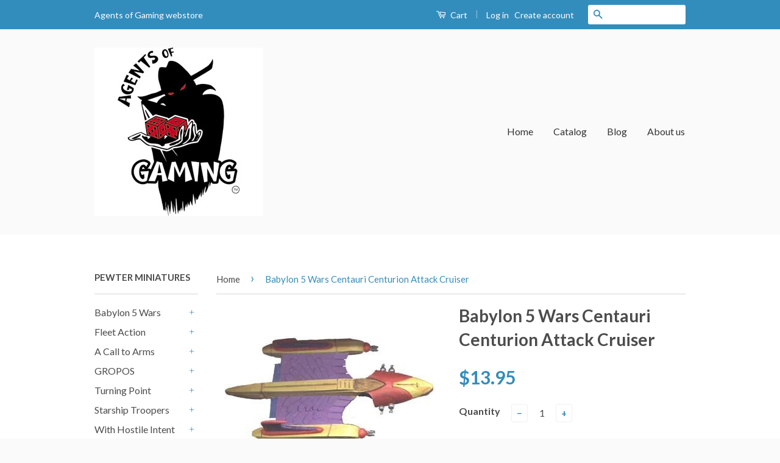

--- FILE ---
content_type: text/html; charset=utf-8
request_url: https://agents-of-gaming.myshopify.com/products/babylon-5-wars-centauri-centurion-attack-cruiser
body_size: 16255
content:
<!doctype html>
<!--[if lt IE 7]><html class="no-js lt-ie9 lt-ie8 lt-ie7" lang="en"> <![endif]-->
<!--[if IE 7]><html class="no-js lt-ie9 lt-ie8" lang="en"> <![endif]-->
<!--[if IE 8]><html class="no-js lt-ie9" lang="en"> <![endif]-->
<!--[if IE 9 ]><html class="ie9 no-js"> <![endif]-->
<!--[if (gt IE 9)|!(IE)]><!--> <html class="no-js"> <!--<![endif]-->
<head>

  <!-- Basic page needs ================================================== -->
  <meta charset="utf-8">
  <meta http-equiv="X-UA-Compatible" content="IE=edge,chrome=1">

  
  <link rel="shortcut icon" href="//agents-of-gaming.myshopify.com/cdn/shop/t/2/assets/favicon.png?v=112249317625808674611462043279" type="image/png" />
  

  <!-- Title and description ================================================== -->
  <title>
  Babylon 5 Wars Centauri Centurion Attack Cruiser &ndash; Agents of Gaming
  </title>

  
  <meta name="description" content="Despite its age, the Centurion is still preferred by many of the Centauri houses for its speed and agility in combat. Note: Miniatures are supplied unpainted and unassembled. Paints, brushes, glue, etc. are not included. Stand pegs and bases are included with all miniatures. For size comparison purposes, stand bases ar">
  

  <!-- Social Meta Tags ================================================== -->
  

  <meta property="og:type" content="product">
  <meta property="og:title" content="Babylon 5 Wars Centauri Centurion Attack Cruiser">
  <meta property="og:url" content="https://agents-of-gaming.myshopify.com/products/babylon-5-wars-centauri-centurion-attack-cruiser">
  
  <meta property="og:image" content="http://agents-of-gaming.myshopify.com/cdn/shop/products/31tJePc_2BYML_grande.jpeg?v=1462040853">
  <meta property="og:image:secure_url" content="https://agents-of-gaming.myshopify.com/cdn/shop/products/31tJePc_2BYML_grande.jpeg?v=1462040853">
  
  <meta property="og:price:amount" content="13.95">
  <meta property="og:price:currency" content="USD">



  <meta property="og:description" content="Despite its age, the Centurion is still preferred by many of the Centauri houses for its speed and agility in combat. Note: Miniatures are supplied unpainted and unassembled. Paints, brushes, glue, etc. are not included. Stand pegs and bases are included with all miniatures. For size comparison purposes, stand bases ar">


<meta property="og:site_name" content="Agents of Gaming">




  <meta name="twitter:card" content="summary">


  <meta name="twitter:site" content="@shopify">


  <meta name="twitter:title" content="Babylon 5 Wars Centauri Centurion Attack Cruiser">
  <meta name="twitter:description" content="Despite its age, the Centurion is still preferred by many of the Centauri houses for its speed and agility in combat.
Note: Miniatures are supplied unpainted and unassembled. Paints, brushes, glue, et">
  <meta name="twitter:image" content="https://agents-of-gaming.myshopify.com/cdn/shop/products/31tJePc_2BYML_large.jpeg?v=1462040853">
  <meta name="twitter:image:width" content="480">
  <meta name="twitter:image:height" content="480">



  <!-- Helpers ================================================== -->
  <link rel="canonical" href="https://agents-of-gaming.myshopify.com/products/babylon-5-wars-centauri-centurion-attack-cruiser">
  <meta name="viewport" content="width=device-width,initial-scale=1">
  <meta name="theme-color" content="#338dbc">

  
  <!-- Ajaxify Cart Plugin ================================================== -->
  <link href="//agents-of-gaming.myshopify.com/cdn/shop/t/2/assets/ajaxify.scss.css?v=77820539487846778471462042087" rel="stylesheet" type="text/css" media="all" />
  

  <!-- CSS ================================================== -->
  <link href="//agents-of-gaming.myshopify.com/cdn/shop/t/2/assets/timber.scss.css?v=94154528875569877491674755668" rel="stylesheet" type="text/css" media="all" />
  <link href="//agents-of-gaming.myshopify.com/cdn/shop/t/2/assets/theme.scss.css?v=29039553565784225571674755667" rel="stylesheet" type="text/css" media="all" />

  
  
  
  <link href="//fonts.googleapis.com/css?family=Lato:400,700" rel="stylesheet" type="text/css" media="all" />


  



  <!-- Header hook for plugins ================================================== -->
  <script>window.performance && window.performance.mark && window.performance.mark('shopify.content_for_header.start');</script><meta id="shopify-digital-wallet" name="shopify-digital-wallet" content="/12727961/digital_wallets/dialog">
<meta name="shopify-checkout-api-token" content="887c535f305164a8bcac3bd366d87bfe">
<meta id="in-context-paypal-metadata" data-shop-id="12727961" data-venmo-supported="false" data-environment="production" data-locale="en_US" data-paypal-v4="true" data-currency="USD">
<link rel="alternate" type="application/json+oembed" href="https://agents-of-gaming.myshopify.com/products/babylon-5-wars-centauri-centurion-attack-cruiser.oembed">
<script async="async" src="/checkouts/internal/preloads.js?locale=en-US"></script>
<link rel="preconnect" href="https://shop.app" crossorigin="anonymous">
<script async="async" src="https://shop.app/checkouts/internal/preloads.js?locale=en-US&shop_id=12727961" crossorigin="anonymous"></script>
<script id="shopify-features" type="application/json">{"accessToken":"887c535f305164a8bcac3bd366d87bfe","betas":["rich-media-storefront-analytics"],"domain":"agents-of-gaming.myshopify.com","predictiveSearch":true,"shopId":12727961,"locale":"en"}</script>
<script>var Shopify = Shopify || {};
Shopify.shop = "agents-of-gaming.myshopify.com";
Shopify.locale = "en";
Shopify.currency = {"active":"USD","rate":"1.0"};
Shopify.country = "US";
Shopify.theme = {"name":"classic","id":99381697,"schema_name":null,"schema_version":null,"theme_store_id":null,"role":"main"};
Shopify.theme.handle = "null";
Shopify.theme.style = {"id":null,"handle":null};
Shopify.cdnHost = "agents-of-gaming.myshopify.com/cdn";
Shopify.routes = Shopify.routes || {};
Shopify.routes.root = "/";</script>
<script type="module">!function(o){(o.Shopify=o.Shopify||{}).modules=!0}(window);</script>
<script>!function(o){function n(){var o=[];function n(){o.push(Array.prototype.slice.apply(arguments))}return n.q=o,n}var t=o.Shopify=o.Shopify||{};t.loadFeatures=n(),t.autoloadFeatures=n()}(window);</script>
<script>
  window.ShopifyPay = window.ShopifyPay || {};
  window.ShopifyPay.apiHost = "shop.app\/pay";
  window.ShopifyPay.redirectState = null;
</script>
<script id="shop-js-analytics" type="application/json">{"pageType":"product"}</script>
<script defer="defer" async type="module" src="//agents-of-gaming.myshopify.com/cdn/shopifycloud/shop-js/modules/v2/client.init-shop-cart-sync_BApSsMSl.en.esm.js"></script>
<script defer="defer" async type="module" src="//agents-of-gaming.myshopify.com/cdn/shopifycloud/shop-js/modules/v2/chunk.common_CBoos6YZ.esm.js"></script>
<script type="module">
  await import("//agents-of-gaming.myshopify.com/cdn/shopifycloud/shop-js/modules/v2/client.init-shop-cart-sync_BApSsMSl.en.esm.js");
await import("//agents-of-gaming.myshopify.com/cdn/shopifycloud/shop-js/modules/v2/chunk.common_CBoos6YZ.esm.js");

  window.Shopify.SignInWithShop?.initShopCartSync?.({"fedCMEnabled":true,"windoidEnabled":true});

</script>
<script>
  window.Shopify = window.Shopify || {};
  if (!window.Shopify.featureAssets) window.Shopify.featureAssets = {};
  window.Shopify.featureAssets['shop-js'] = {"shop-cart-sync":["modules/v2/client.shop-cart-sync_DJczDl9f.en.esm.js","modules/v2/chunk.common_CBoos6YZ.esm.js"],"init-fed-cm":["modules/v2/client.init-fed-cm_BzwGC0Wi.en.esm.js","modules/v2/chunk.common_CBoos6YZ.esm.js"],"init-windoid":["modules/v2/client.init-windoid_BS26ThXS.en.esm.js","modules/v2/chunk.common_CBoos6YZ.esm.js"],"shop-cash-offers":["modules/v2/client.shop-cash-offers_DthCPNIO.en.esm.js","modules/v2/chunk.common_CBoos6YZ.esm.js","modules/v2/chunk.modal_Bu1hFZFC.esm.js"],"shop-button":["modules/v2/client.shop-button_D_JX508o.en.esm.js","modules/v2/chunk.common_CBoos6YZ.esm.js"],"init-shop-email-lookup-coordinator":["modules/v2/client.init-shop-email-lookup-coordinator_DFwWcvrS.en.esm.js","modules/v2/chunk.common_CBoos6YZ.esm.js"],"shop-toast-manager":["modules/v2/client.shop-toast-manager_tEhgP2F9.en.esm.js","modules/v2/chunk.common_CBoos6YZ.esm.js"],"shop-login-button":["modules/v2/client.shop-login-button_DwLgFT0K.en.esm.js","modules/v2/chunk.common_CBoos6YZ.esm.js","modules/v2/chunk.modal_Bu1hFZFC.esm.js"],"avatar":["modules/v2/client.avatar_BTnouDA3.en.esm.js"],"init-shop-cart-sync":["modules/v2/client.init-shop-cart-sync_BApSsMSl.en.esm.js","modules/v2/chunk.common_CBoos6YZ.esm.js"],"pay-button":["modules/v2/client.pay-button_BuNmcIr_.en.esm.js","modules/v2/chunk.common_CBoos6YZ.esm.js"],"init-shop-for-new-customer-accounts":["modules/v2/client.init-shop-for-new-customer-accounts_DrjXSI53.en.esm.js","modules/v2/client.shop-login-button_DwLgFT0K.en.esm.js","modules/v2/chunk.common_CBoos6YZ.esm.js","modules/v2/chunk.modal_Bu1hFZFC.esm.js"],"init-customer-accounts-sign-up":["modules/v2/client.init-customer-accounts-sign-up_TlVCiykN.en.esm.js","modules/v2/client.shop-login-button_DwLgFT0K.en.esm.js","modules/v2/chunk.common_CBoos6YZ.esm.js","modules/v2/chunk.modal_Bu1hFZFC.esm.js"],"shop-follow-button":["modules/v2/client.shop-follow-button_C5D3XtBb.en.esm.js","modules/v2/chunk.common_CBoos6YZ.esm.js","modules/v2/chunk.modal_Bu1hFZFC.esm.js"],"checkout-modal":["modules/v2/client.checkout-modal_8TC_1FUY.en.esm.js","modules/v2/chunk.common_CBoos6YZ.esm.js","modules/v2/chunk.modal_Bu1hFZFC.esm.js"],"init-customer-accounts":["modules/v2/client.init-customer-accounts_C0Oh2ljF.en.esm.js","modules/v2/client.shop-login-button_DwLgFT0K.en.esm.js","modules/v2/chunk.common_CBoos6YZ.esm.js","modules/v2/chunk.modal_Bu1hFZFC.esm.js"],"lead-capture":["modules/v2/client.lead-capture_Cq0gfm7I.en.esm.js","modules/v2/chunk.common_CBoos6YZ.esm.js","modules/v2/chunk.modal_Bu1hFZFC.esm.js"],"shop-login":["modules/v2/client.shop-login_BmtnoEUo.en.esm.js","modules/v2/chunk.common_CBoos6YZ.esm.js","modules/v2/chunk.modal_Bu1hFZFC.esm.js"],"payment-terms":["modules/v2/client.payment-terms_BHOWV7U_.en.esm.js","modules/v2/chunk.common_CBoos6YZ.esm.js","modules/v2/chunk.modal_Bu1hFZFC.esm.js"]};
</script>
<script id="__st">var __st={"a":12727961,"offset":-18000,"reqid":"d3788c6f-36cf-484a-928c-e641cf3c70d8-1768867178","pageurl":"agents-of-gaming.myshopify.com\/products\/babylon-5-wars-centauri-centurion-attack-cruiser","u":"113f4a2f18f9","p":"product","rtyp":"product","rid":5916320257};</script>
<script>window.ShopifyPaypalV4VisibilityTracking = true;</script>
<script id="captcha-bootstrap">!function(){'use strict';const t='contact',e='account',n='new_comment',o=[[t,t],['blogs',n],['comments',n],[t,'customer']],c=[[e,'customer_login'],[e,'guest_login'],[e,'recover_customer_password'],[e,'create_customer']],r=t=>t.map((([t,e])=>`form[action*='/${t}']:not([data-nocaptcha='true']) input[name='form_type'][value='${e}']`)).join(','),a=t=>()=>t?[...document.querySelectorAll(t)].map((t=>t.form)):[];function s(){const t=[...o],e=r(t);return a(e)}const i='password',u='form_key',d=['recaptcha-v3-token','g-recaptcha-response','h-captcha-response',i],f=()=>{try{return window.sessionStorage}catch{return}},m='__shopify_v',_=t=>t.elements[u];function p(t,e,n=!1){try{const o=window.sessionStorage,c=JSON.parse(o.getItem(e)),{data:r}=function(t){const{data:e,action:n}=t;return t[m]||n?{data:e,action:n}:{data:t,action:n}}(c);for(const[e,n]of Object.entries(r))t.elements[e]&&(t.elements[e].value=n);n&&o.removeItem(e)}catch(o){console.error('form repopulation failed',{error:o})}}const l='form_type',E='cptcha';function T(t){t.dataset[E]=!0}const w=window,h=w.document,L='Shopify',v='ce_forms',y='captcha';let A=!1;((t,e)=>{const n=(g='f06e6c50-85a8-45c8-87d0-21a2b65856fe',I='https://cdn.shopify.com/shopifycloud/storefront-forms-hcaptcha/ce_storefront_forms_captcha_hcaptcha.v1.5.2.iife.js',D={infoText:'Protected by hCaptcha',privacyText:'Privacy',termsText:'Terms'},(t,e,n)=>{const o=w[L][v],c=o.bindForm;if(c)return c(t,g,e,D).then(n);var r;o.q.push([[t,g,e,D],n]),r=I,A||(h.body.append(Object.assign(h.createElement('script'),{id:'captcha-provider',async:!0,src:r})),A=!0)});var g,I,D;w[L]=w[L]||{},w[L][v]=w[L][v]||{},w[L][v].q=[],w[L][y]=w[L][y]||{},w[L][y].protect=function(t,e){n(t,void 0,e),T(t)},Object.freeze(w[L][y]),function(t,e,n,w,h,L){const[v,y,A,g]=function(t,e,n){const i=e?o:[],u=t?c:[],d=[...i,...u],f=r(d),m=r(i),_=r(d.filter((([t,e])=>n.includes(e))));return[a(f),a(m),a(_),s()]}(w,h,L),I=t=>{const e=t.target;return e instanceof HTMLFormElement?e:e&&e.form},D=t=>v().includes(t);t.addEventListener('submit',(t=>{const e=I(t);if(!e)return;const n=D(e)&&!e.dataset.hcaptchaBound&&!e.dataset.recaptchaBound,o=_(e),c=g().includes(e)&&(!o||!o.value);(n||c)&&t.preventDefault(),c&&!n&&(function(t){try{if(!f())return;!function(t){const e=f();if(!e)return;const n=_(t);if(!n)return;const o=n.value;o&&e.removeItem(o)}(t);const e=Array.from(Array(32),(()=>Math.random().toString(36)[2])).join('');!function(t,e){_(t)||t.append(Object.assign(document.createElement('input'),{type:'hidden',name:u})),t.elements[u].value=e}(t,e),function(t,e){const n=f();if(!n)return;const o=[...t.querySelectorAll(`input[type='${i}']`)].map((({name:t})=>t)),c=[...d,...o],r={};for(const[a,s]of new FormData(t).entries())c.includes(a)||(r[a]=s);n.setItem(e,JSON.stringify({[m]:1,action:t.action,data:r}))}(t,e)}catch(e){console.error('failed to persist form',e)}}(e),e.submit())}));const S=(t,e)=>{t&&!t.dataset[E]&&(n(t,e.some((e=>e===t))),T(t))};for(const o of['focusin','change'])t.addEventListener(o,(t=>{const e=I(t);D(e)&&S(e,y())}));const B=e.get('form_key'),M=e.get(l),P=B&&M;t.addEventListener('DOMContentLoaded',(()=>{const t=y();if(P)for(const e of t)e.elements[l].value===M&&p(e,B);[...new Set([...A(),...v().filter((t=>'true'===t.dataset.shopifyCaptcha))])].forEach((e=>S(e,t)))}))}(h,new URLSearchParams(w.location.search),n,t,e,['guest_login'])})(!0,!0)}();</script>
<script integrity="sha256-4kQ18oKyAcykRKYeNunJcIwy7WH5gtpwJnB7kiuLZ1E=" data-source-attribution="shopify.loadfeatures" defer="defer" src="//agents-of-gaming.myshopify.com/cdn/shopifycloud/storefront/assets/storefront/load_feature-a0a9edcb.js" crossorigin="anonymous"></script>
<script crossorigin="anonymous" defer="defer" src="//agents-of-gaming.myshopify.com/cdn/shopifycloud/storefront/assets/shopify_pay/storefront-65b4c6d7.js?v=20250812"></script>
<script data-source-attribution="shopify.dynamic_checkout.dynamic.init">var Shopify=Shopify||{};Shopify.PaymentButton=Shopify.PaymentButton||{isStorefrontPortableWallets:!0,init:function(){window.Shopify.PaymentButton.init=function(){};var t=document.createElement("script");t.src="https://agents-of-gaming.myshopify.com/cdn/shopifycloud/portable-wallets/latest/portable-wallets.en.js",t.type="module",document.head.appendChild(t)}};
</script>
<script data-source-attribution="shopify.dynamic_checkout.buyer_consent">
  function portableWalletsHideBuyerConsent(e){var t=document.getElementById("shopify-buyer-consent"),n=document.getElementById("shopify-subscription-policy-button");t&&n&&(t.classList.add("hidden"),t.setAttribute("aria-hidden","true"),n.removeEventListener("click",e))}function portableWalletsShowBuyerConsent(e){var t=document.getElementById("shopify-buyer-consent"),n=document.getElementById("shopify-subscription-policy-button");t&&n&&(t.classList.remove("hidden"),t.removeAttribute("aria-hidden"),n.addEventListener("click",e))}window.Shopify?.PaymentButton&&(window.Shopify.PaymentButton.hideBuyerConsent=portableWalletsHideBuyerConsent,window.Shopify.PaymentButton.showBuyerConsent=portableWalletsShowBuyerConsent);
</script>
<script data-source-attribution="shopify.dynamic_checkout.cart.bootstrap">document.addEventListener("DOMContentLoaded",(function(){function t(){return document.querySelector("shopify-accelerated-checkout-cart, shopify-accelerated-checkout")}if(t())Shopify.PaymentButton.init();else{new MutationObserver((function(e,n){t()&&(Shopify.PaymentButton.init(),n.disconnect())})).observe(document.body,{childList:!0,subtree:!0})}}));
</script>
<script id='scb4127' type='text/javascript' async='' src='https://agents-of-gaming.myshopify.com/cdn/shopifycloud/privacy-banner/storefront-banner.js'></script><link id="shopify-accelerated-checkout-styles" rel="stylesheet" media="screen" href="https://agents-of-gaming.myshopify.com/cdn/shopifycloud/portable-wallets/latest/accelerated-checkout-backwards-compat.css" crossorigin="anonymous">
<style id="shopify-accelerated-checkout-cart">
        #shopify-buyer-consent {
  margin-top: 1em;
  display: inline-block;
  width: 100%;
}

#shopify-buyer-consent.hidden {
  display: none;
}

#shopify-subscription-policy-button {
  background: none;
  border: none;
  padding: 0;
  text-decoration: underline;
  font-size: inherit;
  cursor: pointer;
}

#shopify-subscription-policy-button::before {
  box-shadow: none;
}

      </style>

<script>window.performance && window.performance.mark && window.performance.mark('shopify.content_for_header.end');</script>

  

<!--[if lt IE 9]>
<script src="//cdnjs.cloudflare.com/ajax/libs/html5shiv/3.7.2/html5shiv.min.js" type="text/javascript"></script>
<script src="//agents-of-gaming.myshopify.com/cdn/shop/t/2/assets/respond.min.js?v=52248677837542619231462042086" type="text/javascript"></script>
<link href="//agents-of-gaming.myshopify.com/cdn/shop/t/2/assets/respond-proxy.html" id="respond-proxy" rel="respond-proxy" />
<link href="//agents-of-gaming.myshopify.com/search?q=65ad84e852158c7d9226d2ed1dbc8c6e" id="respond-redirect" rel="respond-redirect" />
<script src="//agents-of-gaming.myshopify.com/search?q=65ad84e852158c7d9226d2ed1dbc8c6e" type="text/javascript"></script>
<![endif]-->



  <script src="//ajax.googleapis.com/ajax/libs/jquery/1.11.0/jquery.min.js" type="text/javascript"></script>
  <script src="//agents-of-gaming.myshopify.com/cdn/shop/t/2/assets/modernizr.min.js?v=26620055551102246001462042085" type="text/javascript"></script>

  
  

<link href="https://monorail-edge.shopifysvc.com" rel="dns-prefetch">
<script>(function(){if ("sendBeacon" in navigator && "performance" in window) {try {var session_token_from_headers = performance.getEntriesByType('navigation')[0].serverTiming.find(x => x.name == '_s').description;} catch {var session_token_from_headers = undefined;}var session_cookie_matches = document.cookie.match(/_shopify_s=([^;]*)/);var session_token_from_cookie = session_cookie_matches && session_cookie_matches.length === 2 ? session_cookie_matches[1] : "";var session_token = session_token_from_headers || session_token_from_cookie || "";function handle_abandonment_event(e) {var entries = performance.getEntries().filter(function(entry) {return /monorail-edge.shopifysvc.com/.test(entry.name);});if (!window.abandonment_tracked && entries.length === 0) {window.abandonment_tracked = true;var currentMs = Date.now();var navigation_start = performance.timing.navigationStart;var payload = {shop_id: 12727961,url: window.location.href,navigation_start,duration: currentMs - navigation_start,session_token,page_type: "product"};window.navigator.sendBeacon("https://monorail-edge.shopifysvc.com/v1/produce", JSON.stringify({schema_id: "online_store_buyer_site_abandonment/1.1",payload: payload,metadata: {event_created_at_ms: currentMs,event_sent_at_ms: currentMs}}));}}window.addEventListener('pagehide', handle_abandonment_event);}}());</script>
<script id="web-pixels-manager-setup">(function e(e,d,r,n,o){if(void 0===o&&(o={}),!Boolean(null===(a=null===(i=window.Shopify)||void 0===i?void 0:i.analytics)||void 0===a?void 0:a.replayQueue)){var i,a;window.Shopify=window.Shopify||{};var t=window.Shopify;t.analytics=t.analytics||{};var s=t.analytics;s.replayQueue=[],s.publish=function(e,d,r){return s.replayQueue.push([e,d,r]),!0};try{self.performance.mark("wpm:start")}catch(e){}var l=function(){var e={modern:/Edge?\/(1{2}[4-9]|1[2-9]\d|[2-9]\d{2}|\d{4,})\.\d+(\.\d+|)|Firefox\/(1{2}[4-9]|1[2-9]\d|[2-9]\d{2}|\d{4,})\.\d+(\.\d+|)|Chrom(ium|e)\/(9{2}|\d{3,})\.\d+(\.\d+|)|(Maci|X1{2}).+ Version\/(15\.\d+|(1[6-9]|[2-9]\d|\d{3,})\.\d+)([,.]\d+|)( \(\w+\)|)( Mobile\/\w+|) Safari\/|Chrome.+OPR\/(9{2}|\d{3,})\.\d+\.\d+|(CPU[ +]OS|iPhone[ +]OS|CPU[ +]iPhone|CPU IPhone OS|CPU iPad OS)[ +]+(15[._]\d+|(1[6-9]|[2-9]\d|\d{3,})[._]\d+)([._]\d+|)|Android:?[ /-](13[3-9]|1[4-9]\d|[2-9]\d{2}|\d{4,})(\.\d+|)(\.\d+|)|Android.+Firefox\/(13[5-9]|1[4-9]\d|[2-9]\d{2}|\d{4,})\.\d+(\.\d+|)|Android.+Chrom(ium|e)\/(13[3-9]|1[4-9]\d|[2-9]\d{2}|\d{4,})\.\d+(\.\d+|)|SamsungBrowser\/([2-9]\d|\d{3,})\.\d+/,legacy:/Edge?\/(1[6-9]|[2-9]\d|\d{3,})\.\d+(\.\d+|)|Firefox\/(5[4-9]|[6-9]\d|\d{3,})\.\d+(\.\d+|)|Chrom(ium|e)\/(5[1-9]|[6-9]\d|\d{3,})\.\d+(\.\d+|)([\d.]+$|.*Safari\/(?![\d.]+ Edge\/[\d.]+$))|(Maci|X1{2}).+ Version\/(10\.\d+|(1[1-9]|[2-9]\d|\d{3,})\.\d+)([,.]\d+|)( \(\w+\)|)( Mobile\/\w+|) Safari\/|Chrome.+OPR\/(3[89]|[4-9]\d|\d{3,})\.\d+\.\d+|(CPU[ +]OS|iPhone[ +]OS|CPU[ +]iPhone|CPU IPhone OS|CPU iPad OS)[ +]+(10[._]\d+|(1[1-9]|[2-9]\d|\d{3,})[._]\d+)([._]\d+|)|Android:?[ /-](13[3-9]|1[4-9]\d|[2-9]\d{2}|\d{4,})(\.\d+|)(\.\d+|)|Mobile Safari.+OPR\/([89]\d|\d{3,})\.\d+\.\d+|Android.+Firefox\/(13[5-9]|1[4-9]\d|[2-9]\d{2}|\d{4,})\.\d+(\.\d+|)|Android.+Chrom(ium|e)\/(13[3-9]|1[4-9]\d|[2-9]\d{2}|\d{4,})\.\d+(\.\d+|)|Android.+(UC? ?Browser|UCWEB|U3)[ /]?(15\.([5-9]|\d{2,})|(1[6-9]|[2-9]\d|\d{3,})\.\d+)\.\d+|SamsungBrowser\/(5\.\d+|([6-9]|\d{2,})\.\d+)|Android.+MQ{2}Browser\/(14(\.(9|\d{2,})|)|(1[5-9]|[2-9]\d|\d{3,})(\.\d+|))(\.\d+|)|K[Aa][Ii]OS\/(3\.\d+|([4-9]|\d{2,})\.\d+)(\.\d+|)/},d=e.modern,r=e.legacy,n=navigator.userAgent;return n.match(d)?"modern":n.match(r)?"legacy":"unknown"}(),u="modern"===l?"modern":"legacy",c=(null!=n?n:{modern:"",legacy:""})[u],f=function(e){return[e.baseUrl,"/wpm","/b",e.hashVersion,"modern"===e.buildTarget?"m":"l",".js"].join("")}({baseUrl:d,hashVersion:r,buildTarget:u}),m=function(e){var d=e.version,r=e.bundleTarget,n=e.surface,o=e.pageUrl,i=e.monorailEndpoint;return{emit:function(e){var a=e.status,t=e.errorMsg,s=(new Date).getTime(),l=JSON.stringify({metadata:{event_sent_at_ms:s},events:[{schema_id:"web_pixels_manager_load/3.1",payload:{version:d,bundle_target:r,page_url:o,status:a,surface:n,error_msg:t},metadata:{event_created_at_ms:s}}]});if(!i)return console&&console.warn&&console.warn("[Web Pixels Manager] No Monorail endpoint provided, skipping logging."),!1;try{return self.navigator.sendBeacon.bind(self.navigator)(i,l)}catch(e){}var u=new XMLHttpRequest;try{return u.open("POST",i,!0),u.setRequestHeader("Content-Type","text/plain"),u.send(l),!0}catch(e){return console&&console.warn&&console.warn("[Web Pixels Manager] Got an unhandled error while logging to Monorail."),!1}}}}({version:r,bundleTarget:l,surface:e.surface,pageUrl:self.location.href,monorailEndpoint:e.monorailEndpoint});try{o.browserTarget=l,function(e){var d=e.src,r=e.async,n=void 0===r||r,o=e.onload,i=e.onerror,a=e.sri,t=e.scriptDataAttributes,s=void 0===t?{}:t,l=document.createElement("script"),u=document.querySelector("head"),c=document.querySelector("body");if(l.async=n,l.src=d,a&&(l.integrity=a,l.crossOrigin="anonymous"),s)for(var f in s)if(Object.prototype.hasOwnProperty.call(s,f))try{l.dataset[f]=s[f]}catch(e){}if(o&&l.addEventListener("load",o),i&&l.addEventListener("error",i),u)u.appendChild(l);else{if(!c)throw new Error("Did not find a head or body element to append the script");c.appendChild(l)}}({src:f,async:!0,onload:function(){if(!function(){var e,d;return Boolean(null===(d=null===(e=window.Shopify)||void 0===e?void 0:e.analytics)||void 0===d?void 0:d.initialized)}()){var d=window.webPixelsManager.init(e)||void 0;if(d){var r=window.Shopify.analytics;r.replayQueue.forEach((function(e){var r=e[0],n=e[1],o=e[2];d.publishCustomEvent(r,n,o)})),r.replayQueue=[],r.publish=d.publishCustomEvent,r.visitor=d.visitor,r.initialized=!0}}},onerror:function(){return m.emit({status:"failed",errorMsg:"".concat(f," has failed to load")})},sri:function(e){var d=/^sha384-[A-Za-z0-9+/=]+$/;return"string"==typeof e&&d.test(e)}(c)?c:"",scriptDataAttributes:o}),m.emit({status:"loading"})}catch(e){m.emit({status:"failed",errorMsg:(null==e?void 0:e.message)||"Unknown error"})}}})({shopId: 12727961,storefrontBaseUrl: "https://agents-of-gaming.myshopify.com",extensionsBaseUrl: "https://extensions.shopifycdn.com/cdn/shopifycloud/web-pixels-manager",monorailEndpoint: "https://monorail-edge.shopifysvc.com/unstable/produce_batch",surface: "storefront-renderer",enabledBetaFlags: ["2dca8a86"],webPixelsConfigList: [{"id":"shopify-app-pixel","configuration":"{}","eventPayloadVersion":"v1","runtimeContext":"STRICT","scriptVersion":"0450","apiClientId":"shopify-pixel","type":"APP","privacyPurposes":["ANALYTICS","MARKETING"]},{"id":"shopify-custom-pixel","eventPayloadVersion":"v1","runtimeContext":"LAX","scriptVersion":"0450","apiClientId":"shopify-pixel","type":"CUSTOM","privacyPurposes":["ANALYTICS","MARKETING"]}],isMerchantRequest: false,initData: {"shop":{"name":"Agents of Gaming","paymentSettings":{"currencyCode":"USD"},"myshopifyDomain":"agents-of-gaming.myshopify.com","countryCode":"US","storefrontUrl":"https:\/\/agents-of-gaming.myshopify.com"},"customer":null,"cart":null,"checkout":null,"productVariants":[{"price":{"amount":13.95,"currencyCode":"USD"},"product":{"title":"Babylon 5 Wars Centauri Centurion Attack Cruiser","vendor":"Agents of Gaming","id":"5916320257","untranslatedTitle":"Babylon 5 Wars Centauri Centurion Attack Cruiser","url":"\/products\/babylon-5-wars-centauri-centurion-attack-cruiser","type":"Toys and games"},"id":"18191344385","image":{"src":"\/\/agents-of-gaming.myshopify.com\/cdn\/shop\/products\/31tJePc_2BYML.jpeg?v=1462040853"},"sku":"BW-256","title":"Default Title","untranslatedTitle":"Default Title"}],"purchasingCompany":null},},"https://agents-of-gaming.myshopify.com/cdn","fcfee988w5aeb613cpc8e4bc33m6693e112",{"modern":"","legacy":""},{"shopId":"12727961","storefrontBaseUrl":"https:\/\/agents-of-gaming.myshopify.com","extensionBaseUrl":"https:\/\/extensions.shopifycdn.com\/cdn\/shopifycloud\/web-pixels-manager","surface":"storefront-renderer","enabledBetaFlags":"[\"2dca8a86\"]","isMerchantRequest":"false","hashVersion":"fcfee988w5aeb613cpc8e4bc33m6693e112","publish":"custom","events":"[[\"page_viewed\",{}],[\"product_viewed\",{\"productVariant\":{\"price\":{\"amount\":13.95,\"currencyCode\":\"USD\"},\"product\":{\"title\":\"Babylon 5 Wars Centauri Centurion Attack Cruiser\",\"vendor\":\"Agents of Gaming\",\"id\":\"5916320257\",\"untranslatedTitle\":\"Babylon 5 Wars Centauri Centurion Attack Cruiser\",\"url\":\"\/products\/babylon-5-wars-centauri-centurion-attack-cruiser\",\"type\":\"Toys and games\"},\"id\":\"18191344385\",\"image\":{\"src\":\"\/\/agents-of-gaming.myshopify.com\/cdn\/shop\/products\/31tJePc_2BYML.jpeg?v=1462040853\"},\"sku\":\"BW-256\",\"title\":\"Default Title\",\"untranslatedTitle\":\"Default Title\"}}]]"});</script><script>
  window.ShopifyAnalytics = window.ShopifyAnalytics || {};
  window.ShopifyAnalytics.meta = window.ShopifyAnalytics.meta || {};
  window.ShopifyAnalytics.meta.currency = 'USD';
  var meta = {"product":{"id":5916320257,"gid":"gid:\/\/shopify\/Product\/5916320257","vendor":"Agents of Gaming","type":"Toys and games","handle":"babylon-5-wars-centauri-centurion-attack-cruiser","variants":[{"id":18191344385,"price":1395,"name":"Babylon 5 Wars Centauri Centurion Attack Cruiser","public_title":null,"sku":"BW-256"}],"remote":false},"page":{"pageType":"product","resourceType":"product","resourceId":5916320257,"requestId":"d3788c6f-36cf-484a-928c-e641cf3c70d8-1768867178"}};
  for (var attr in meta) {
    window.ShopifyAnalytics.meta[attr] = meta[attr];
  }
</script>
<script class="analytics">
  (function () {
    var customDocumentWrite = function(content) {
      var jquery = null;

      if (window.jQuery) {
        jquery = window.jQuery;
      } else if (window.Checkout && window.Checkout.$) {
        jquery = window.Checkout.$;
      }

      if (jquery) {
        jquery('body').append(content);
      }
    };

    var hasLoggedConversion = function(token) {
      if (token) {
        return document.cookie.indexOf('loggedConversion=' + token) !== -1;
      }
      return false;
    }

    var setCookieIfConversion = function(token) {
      if (token) {
        var twoMonthsFromNow = new Date(Date.now());
        twoMonthsFromNow.setMonth(twoMonthsFromNow.getMonth() + 2);

        document.cookie = 'loggedConversion=' + token + '; expires=' + twoMonthsFromNow;
      }
    }

    var trekkie = window.ShopifyAnalytics.lib = window.trekkie = window.trekkie || [];
    if (trekkie.integrations) {
      return;
    }
    trekkie.methods = [
      'identify',
      'page',
      'ready',
      'track',
      'trackForm',
      'trackLink'
    ];
    trekkie.factory = function(method) {
      return function() {
        var args = Array.prototype.slice.call(arguments);
        args.unshift(method);
        trekkie.push(args);
        return trekkie;
      };
    };
    for (var i = 0; i < trekkie.methods.length; i++) {
      var key = trekkie.methods[i];
      trekkie[key] = trekkie.factory(key);
    }
    trekkie.load = function(config) {
      trekkie.config = config || {};
      trekkie.config.initialDocumentCookie = document.cookie;
      var first = document.getElementsByTagName('script')[0];
      var script = document.createElement('script');
      script.type = 'text/javascript';
      script.onerror = function(e) {
        var scriptFallback = document.createElement('script');
        scriptFallback.type = 'text/javascript';
        scriptFallback.onerror = function(error) {
                var Monorail = {
      produce: function produce(monorailDomain, schemaId, payload) {
        var currentMs = new Date().getTime();
        var event = {
          schema_id: schemaId,
          payload: payload,
          metadata: {
            event_created_at_ms: currentMs,
            event_sent_at_ms: currentMs
          }
        };
        return Monorail.sendRequest("https://" + monorailDomain + "/v1/produce", JSON.stringify(event));
      },
      sendRequest: function sendRequest(endpointUrl, payload) {
        // Try the sendBeacon API
        if (window && window.navigator && typeof window.navigator.sendBeacon === 'function' && typeof window.Blob === 'function' && !Monorail.isIos12()) {
          var blobData = new window.Blob([payload], {
            type: 'text/plain'
          });

          if (window.navigator.sendBeacon(endpointUrl, blobData)) {
            return true;
          } // sendBeacon was not successful

        } // XHR beacon

        var xhr = new XMLHttpRequest();

        try {
          xhr.open('POST', endpointUrl);
          xhr.setRequestHeader('Content-Type', 'text/plain');
          xhr.send(payload);
        } catch (e) {
          console.log(e);
        }

        return false;
      },
      isIos12: function isIos12() {
        return window.navigator.userAgent.lastIndexOf('iPhone; CPU iPhone OS 12_') !== -1 || window.navigator.userAgent.lastIndexOf('iPad; CPU OS 12_') !== -1;
      }
    };
    Monorail.produce('monorail-edge.shopifysvc.com',
      'trekkie_storefront_load_errors/1.1',
      {shop_id: 12727961,
      theme_id: 99381697,
      app_name: "storefront",
      context_url: window.location.href,
      source_url: "//agents-of-gaming.myshopify.com/cdn/s/trekkie.storefront.cd680fe47e6c39ca5d5df5f0a32d569bc48c0f27.min.js"});

        };
        scriptFallback.async = true;
        scriptFallback.src = '//agents-of-gaming.myshopify.com/cdn/s/trekkie.storefront.cd680fe47e6c39ca5d5df5f0a32d569bc48c0f27.min.js';
        first.parentNode.insertBefore(scriptFallback, first);
      };
      script.async = true;
      script.src = '//agents-of-gaming.myshopify.com/cdn/s/trekkie.storefront.cd680fe47e6c39ca5d5df5f0a32d569bc48c0f27.min.js';
      first.parentNode.insertBefore(script, first);
    };
    trekkie.load(
      {"Trekkie":{"appName":"storefront","development":false,"defaultAttributes":{"shopId":12727961,"isMerchantRequest":null,"themeId":99381697,"themeCityHash":"13178788093064004829","contentLanguage":"en","currency":"USD","eventMetadataId":"94c64101-f5ec-47e6-95d8-63b51ff6d81d"},"isServerSideCookieWritingEnabled":true,"monorailRegion":"shop_domain","enabledBetaFlags":["65f19447"]},"Session Attribution":{},"S2S":{"facebookCapiEnabled":false,"source":"trekkie-storefront-renderer","apiClientId":580111}}
    );

    var loaded = false;
    trekkie.ready(function() {
      if (loaded) return;
      loaded = true;

      window.ShopifyAnalytics.lib = window.trekkie;

      var originalDocumentWrite = document.write;
      document.write = customDocumentWrite;
      try { window.ShopifyAnalytics.merchantGoogleAnalytics.call(this); } catch(error) {};
      document.write = originalDocumentWrite;

      window.ShopifyAnalytics.lib.page(null,{"pageType":"product","resourceType":"product","resourceId":5916320257,"requestId":"d3788c6f-36cf-484a-928c-e641cf3c70d8-1768867178","shopifyEmitted":true});

      var match = window.location.pathname.match(/checkouts\/(.+)\/(thank_you|post_purchase)/)
      var token = match? match[1]: undefined;
      if (!hasLoggedConversion(token)) {
        setCookieIfConversion(token);
        window.ShopifyAnalytics.lib.track("Viewed Product",{"currency":"USD","variantId":18191344385,"productId":5916320257,"productGid":"gid:\/\/shopify\/Product\/5916320257","name":"Babylon 5 Wars Centauri Centurion Attack Cruiser","price":"13.95","sku":"BW-256","brand":"Agents of Gaming","variant":null,"category":"Toys and games","nonInteraction":true,"remote":false},undefined,undefined,{"shopifyEmitted":true});
      window.ShopifyAnalytics.lib.track("monorail:\/\/trekkie_storefront_viewed_product\/1.1",{"currency":"USD","variantId":18191344385,"productId":5916320257,"productGid":"gid:\/\/shopify\/Product\/5916320257","name":"Babylon 5 Wars Centauri Centurion Attack Cruiser","price":"13.95","sku":"BW-256","brand":"Agents of Gaming","variant":null,"category":"Toys and games","nonInteraction":true,"remote":false,"referer":"https:\/\/agents-of-gaming.myshopify.com\/products\/babylon-5-wars-centauri-centurion-attack-cruiser"});
      }
    });


        var eventsListenerScript = document.createElement('script');
        eventsListenerScript.async = true;
        eventsListenerScript.src = "//agents-of-gaming.myshopify.com/cdn/shopifycloud/storefront/assets/shop_events_listener-3da45d37.js";
        document.getElementsByTagName('head')[0].appendChild(eventsListenerScript);

})();</script>
<script
  defer
  src="https://agents-of-gaming.myshopify.com/cdn/shopifycloud/perf-kit/shopify-perf-kit-3.0.4.min.js"
  data-application="storefront-renderer"
  data-shop-id="12727961"
  data-render-region="gcp-us-central1"
  data-page-type="product"
  data-theme-instance-id="99381697"
  data-theme-name=""
  data-theme-version=""
  data-monorail-region="shop_domain"
  data-resource-timing-sampling-rate="10"
  data-shs="true"
  data-shs-beacon="true"
  data-shs-export-with-fetch="true"
  data-shs-logs-sample-rate="1"
  data-shs-beacon-endpoint="https://agents-of-gaming.myshopify.com/api/collect"
></script>
</head>

<body id="babylon-5-wars-centauri-centurion-attack-cruiser" class="template-product" >

  <div class="header-bar">
  <div class="wrapper medium-down--hide">
    <div class="large--display-table">
      <div class="header-bar__left large--display-table-cell">
        
          <div class="header-bar__module header-bar__message">
            Agents of Gaming webstore
          </div>
        
      </div>

      <div class="header-bar__right large--display-table-cell">
        <div class="header-bar__module">
          <a href="/cart" class="cart-toggle">
            <span class="icon icon-cart header-bar__cart-icon" aria-hidden="true"></span>
            Cart
            <span class="cart-count header-bar__cart-count hidden-count">0</span>
          </a>
        </div>

        
          <span class="header-bar__sep" aria-hidden="true">|</span>
          <ul class="header-bar__module header-bar__module--list">
            
              <li>
                <a href="/account/login" id="customer_login_link">Log in</a>
              </li>
              <li>
                <a href="/account/register" id="customer_register_link">Create account</a>
              </li>
            
          </ul>
        
        
        
          <div class="header-bar__module header-bar__search">
            


  <form action="/search" method="get" class="header-bar__search-form clearfix" role="search">
    
    <input type="search" name="q" value="" aria-label="Search our store" class="header-bar__search-input">
    <button type="submit" class="btn icon-fallback-text header-bar__search-submit">
      <span class="icon icon-search" aria-hidden="true"></span>
      <span class="fallback-text">Search</span>
    </button>
  </form>


          </div>
        

      </div>
    </div>
  </div>
  <div class="wrapper large--hide">
    <button type="button" class="mobile-nav-trigger" id="MobileNavTrigger">
      <span class="icon icon-hamburger" aria-hidden="true"></span>
      Menu
    </button>
    <a href="/cart" class="cart-toggle mobile-cart-toggle">
      <span class="icon icon-cart header-bar__cart-icon" aria-hidden="true"></span>
      Cart <span class="cart-count hidden-count">0</span>
    </a>
  </div>
  <ul id="MobileNav" class="mobile-nav large--hide">
  
  
  
  <li class="mobile-nav__link" aria-haspopup="true">
    
      <a href="/" class="mobile-nav">
        Home
      </a>
    
  </li>
  
  
  <li class="mobile-nav__link" aria-haspopup="true">
    
      <a href="/collections" class="mobile-nav">
        Catalog
      </a>
    
  </li>
  
  
  <li class="mobile-nav__link" aria-haspopup="true">
    
      <a href="/blogs/news" class="mobile-nav">
        Blog
      </a>
    
  </li>
  
  
  <li class="mobile-nav__link" aria-haspopup="true">
    
      <a href="/pages/about-us" class="mobile-nav">
        About us
      </a>
    
  </li>
  
  
    
      
      
      
      
      
        <li class="mobile-nav__link" aria-haspopup="true">
  <a href="#" class="mobile-nav__sublist-trigger">
    Pewter Miniatures
    <span class="icon-fallback-text mobile-nav__sublist-expand">
  <span class="icon icon-plus" aria-hidden="true"></span>
  <span class="fallback-text">+</span>
</span>
<span class="icon-fallback-text mobile-nav__sublist-contract">
  <span class="icon icon-minus" aria-hidden="true"></span>
  <span class="fallback-text">-</span>
</span>
  </a>
  <ul class="mobile-nav__sublist">
  
    
      
      
        <li class="mobile-nav__sublist-link" aria-haspopup="true">
          <a href="/" class="mobile-nav__sublist-trigger">
            Babylon 5 Wars
            <span class="icon-fallback-text mobile-nav__sublist-expand">
  <span class="icon icon-plus" aria-hidden="true"></span>
  <span class="fallback-text">+</span>
</span>
<span class="icon-fallback-text mobile-nav__sublist-contract">
  <span class="icon icon-minus" aria-hidden="true"></span>
  <span class="fallback-text">-</span>
</span>
          </a>
          <ul class="mobile-nav__sublist">
            
              <li class="mobile-nav__sublist-link">
                <a href="/collections/babylon-5-wars-earth-alliance-miniatures">Earth Alliance</a>
              </li>
            
              <li class="mobile-nav__sublist-link">
                <a href="/collections/babylon-5-wars-minbari-federation-miniatures">Minbari Federation</a>
              </li>
            
              <li class="mobile-nav__sublist-link">
                <a href="/collections/babylon-5-wars-centauri-republic-miniatures-1">Centauri Republic</a>
              </li>
            
              <li class="mobile-nav__sublist-link">
                <a href="/collections/babylon-5-wars-narn-regime-miniatures">Narn Regime</a>
              </li>
            
              <li class="mobile-nav__sublist-link">
                <a href="/collections/babylon-5-wars-abbai-matriarchate-miniatures">Abbai Matriarchate</a>
              </li>
            
              <li class="mobile-nav__sublist-link">
                <a href="/collections/babylon-5-wars-brakiri-syndicracy-miniatures">Brakiri Syndicracy</a>
              </li>
            
              <li class="mobile-nav__sublist-link">
                <a href="/collections/babylon-5-wars-centauri-republic-miniatures">Drazi Freehold</a>
              </li>
            
              <li class="mobile-nav__sublist-link">
                <a href="/collections/babylon-5-wars-gaim-intelligence-miniatures">Gaim Intelligence</a>
              </li>
            
              <li class="mobile-nav__sublist-link">
                <a href="/collections/babylon-5-wars-pakmara-miniatures">Pak&#39;ma&#39;ra</a>
              </li>
            
              <li class="mobile-nav__sublist-link">
                <a href="/collections/babylon-5-wars-vree-trading-guilds-miniatures">Vree Trading Guilds</a>
              </li>
            
              <li class="mobile-nav__sublist-link">
                <a href="/collections/babylon-5-wars-shadow-miniatures">Shadows</a>
              </li>
            
              <li class="mobile-nav__sublist-link">
                <a href="/collections/babylon-5-wars-vorlon-miniatures">Vorlons</a>
              </li>
            
              <li class="mobile-nav__sublist-link">
                <a href="/collections/babylon-5-wars-ancients-miniatures">Ancients</a>
              </li>
            
              <li class="mobile-nav__sublist-link">
                <a href="/collections/babylon-5-wars-dilgar-imperium-miniatures">Dilgar Imperium</a>
              </li>
            
              <li class="mobile-nav__sublist-link">
                <a href="/collections/babylon-5-wars-raider-miniatures">Raiders and Civilians</a>
              </li>
            
              <li class="mobile-nav__sublist-link">
                <a href="/collections/babylon-5-wars-miniatures-sets-and-package-deals">Package Deals</a>
              </li>
            
          </ul>
        </li>
      
    
  
    
      
      
        <li class="mobile-nav__sublist-link" aria-haspopup="true">
          <a href="/" class="mobile-nav__sublist-trigger">
            Fleet Action
            <span class="icon-fallback-text mobile-nav__sublist-expand">
  <span class="icon icon-plus" aria-hidden="true"></span>
  <span class="fallback-text">+</span>
</span>
<span class="icon-fallback-text mobile-nav__sublist-contract">
  <span class="icon icon-minus" aria-hidden="true"></span>
  <span class="fallback-text">-</span>
</span>
          </a>
          <ul class="mobile-nav__sublist">
            
              <li class="mobile-nav__sublist-link">
                <a href="/collections/fleet-action-earth-alliance-miniatures">Earth Alliance</a>
              </li>
            
              <li class="mobile-nav__sublist-link">
                <a href="/collections/fleet-action-1">Minbari Federation</a>
              </li>
            
              <li class="mobile-nav__sublist-link">
                <a href="/collections/fleet-action-centauri-republic-miniatures">Centauri Republic</a>
              </li>
            
              <li class="mobile-nav__sublist-link">
                <a href="/collections/fleet-action-narn-regime-miniatures">Narn Regime</a>
              </li>
            
              <li class="mobile-nav__sublist-link">
                <a href="/collections/fleet-action-vorlon-and-shadow-miniatures">Vorlon and Shadow</a>
              </li>
            
              <li class="mobile-nav__sublist-link">
                <a href="/collections/fleet-action-dilgar-imperium-miniatures">Dilgar Imperium</a>
              </li>
            
              <li class="mobile-nav__sublist-link">
                <a href="/collections/fleet-action-abbai-matriarchate-miniatures">Abbai Matriarchate</a>
              </li>
            
              <li class="mobile-nav__sublist-link">
                <a href="/collections/fleet-action-brakiri-syndicracy-miniatures">Brakiri Syndicracy</a>
              </li>
            
              <li class="mobile-nav__sublist-link">
                <a href="/collections/fleet-action-drazi-freehold-miniatures">Drazi Freehold</a>
              </li>
            
              <li class="mobile-nav__sublist-link">
                <a href="/collections/fleet-action-gaim-intelligence-miniatures">Gaim Intelligence</a>
              </li>
            
              <li class="mobile-nav__sublist-link">
                <a href="/collections/fleet-action-pakmara-miniatures">Pak&#39;ma&#39;ra</a>
              </li>
            
              <li class="mobile-nav__sublist-link">
                <a href="/collections/fleet-action-vree-trading-guilds-miniatures">Vree Trading Guilds</a>
              </li>
            
              <li class="mobile-nav__sublist-link">
                <a href="/collections/fleet-action-hyach-gerontocracy-miniatures">Hyach Gerontocracy</a>
              </li>
            
              <li class="mobile-nav__sublist-link">
                <a href="/collections/fleet-action-cascor-miniatures">Cascor Republic</a>
              </li>
            
              <li class="mobile-nav__sublist-link">
                <a href="/collections/fleet-action-raider-and-civilian-miniatures">Raider and Civilian</a>
              </li>
            
              <li class="mobile-nav__sublist-link">
                <a href="/collections/fleet-action-package-deals-and-specials">Package Deals</a>
              </li>
            
          </ul>
        </li>
      
    
  
    
      
      
        <li class="mobile-nav__sublist-link" aria-haspopup="true">
          <a href="/" class="mobile-nav__sublist-trigger">
            A Call to Arms
            <span class="icon-fallback-text mobile-nav__sublist-expand">
  <span class="icon icon-plus" aria-hidden="true"></span>
  <span class="fallback-text">+</span>
</span>
<span class="icon-fallback-text mobile-nav__sublist-contract">
  <span class="icon icon-minus" aria-hidden="true"></span>
  <span class="fallback-text">-</span>
</span>
          </a>
          <ul class="mobile-nav__sublist">
            
              <li class="mobile-nav__sublist-link">
                <a href="/collections/acta-earth-alliance-miniatures">Earth Alliance</a>
              </li>
            
              <li class="mobile-nav__sublist-link">
                <a href="/collections/acta-minbari-federation-miniatures">Minbari Federation</a>
              </li>
            
              <li class="mobile-nav__sublist-link">
                <a href="/collections/acta-centauri-republic-miniatures">Centauri Republic</a>
              </li>
            
              <li class="mobile-nav__sublist-link">
                <a href="/collections/acta-narn-regime-miniatures">Narn Regime</a>
              </li>
            
              <li class="mobile-nav__sublist-link">
                <a href="/collections/acta-interstellar-alliance-miniatures">Interstellar Alliance</a>
              </li>
            
              <li class="mobile-nav__sublist-link">
                <a href="/collections/acta-drazi-freehold-miniatures">Drazi Freehold</a>
              </li>
            
              <li class="mobile-nav__sublist-link">
                <a href="/collections/acta-gaim-intelligence-miniatures">Gaim Intelligence</a>
              </li>
            
              <li class="mobile-nav__sublist-link">
                <a href="/collections/acta-dilgar-imperium-miniatures">Dilgar Imperium</a>
              </li>
            
              <li class="mobile-nav__sublist-link">
                <a href="/collections/acta-drakh-miniatures">Drakh</a>
              </li>
            
              <li class="mobile-nav__sublist-link">
                <a href="/collections/acta-psi-corps-miniatures">Psi Corps</a>
              </li>
            
              <li class="mobile-nav__sublist-link">
                <a href="/collections/acta-other-races">Other Races</a>
              </li>
            
              <li class="mobile-nav__sublist-link">
                <a href="/collections/acta-armageddon-series-prototype-miniatures">Armageddon Series</a>
              </li>
            
          </ul>
        </li>
      
    
  
    
      
      
        <li class="mobile-nav__sublist-link" aria-haspopup="true">
          <a href="/" class="mobile-nav__sublist-trigger">
            GROPOS
            <span class="icon-fallback-text mobile-nav__sublist-expand">
  <span class="icon icon-plus" aria-hidden="true"></span>
  <span class="fallback-text">+</span>
</span>
<span class="icon-fallback-text mobile-nav__sublist-contract">
  <span class="icon icon-minus" aria-hidden="true"></span>
  <span class="fallback-text">-</span>
</span>
          </a>
          <ul class="mobile-nav__sublist">
            
              <li class="mobile-nav__sublist-link">
                <a href="/collections/gropos-earth-alliance-miniatures">Earth Alliance</a>
              </li>
            
              <li class="mobile-nav__sublist-link">
                <a href="/collections/gropos-minbari-federation-miniatures">Minbari Federation</a>
              </li>
            
              <li class="mobile-nav__sublist-link">
                <a href="/collections/gropos-centauri-republic-miniatures">Centauri Republic</a>
              </li>
            
              <li class="mobile-nav__sublist-link">
                <a href="/collections/gropos-narn-regime-miniatures">Narn Regime</a>
              </li>
            
          </ul>
        </li>
      
    
  
    
      
      
        <li class="mobile-nav__sublist-link" aria-haspopup="true">
          <a href="/" class="mobile-nav__sublist-trigger">
            Turning Point
            <span class="icon-fallback-text mobile-nav__sublist-expand">
  <span class="icon icon-plus" aria-hidden="true"></span>
  <span class="fallback-text">+</span>
</span>
<span class="icon-fallback-text mobile-nav__sublist-contract">
  <span class="icon icon-minus" aria-hidden="true"></span>
  <span class="fallback-text">-</span>
</span>
          </a>
          <ul class="mobile-nav__sublist">
            
              <li class="mobile-nav__sublist-link">
                <a href="/collections/turning-point-unan-miniatures">UNAN</a>
              </li>
            
              <li class="mobile-nav__sublist-link">
                <a href="/collections/turning-point-eu-miniatures">EU</a>
              </li>
            
          </ul>
        </li>
      
    
  
    
      
      
        <li class="mobile-nav__sublist-link" aria-haspopup="true">
          <a href="/" class="mobile-nav__sublist-trigger">
            Starship Troopers
            <span class="icon-fallback-text mobile-nav__sublist-expand">
  <span class="icon icon-plus" aria-hidden="true"></span>
  <span class="fallback-text">+</span>
</span>
<span class="icon-fallback-text mobile-nav__sublist-contract">
  <span class="icon icon-minus" aria-hidden="true"></span>
  <span class="fallback-text">-</span>
</span>
          </a>
          <ul class="mobile-nav__sublist">
            
              <li class="mobile-nav__sublist-link">
                <a href="/collections/mobile-infantry">Mobile Infantry</a>
              </li>
            
              <li class="mobile-nav__sublist-link">
                <a href="/collections/arachnid-army">Arachnid Army</a>
              </li>
            
              <li class="mobile-nav__sublist-link">
                <a href="/collections/skinnie-hegemony">Skinnie Hegemony</a>
              </li>
            
          </ul>
        </li>
      
    
  
    
      
      
        <li class="mobile-nav__sublist-link" aria-haspopup="true">
          <a href="/" class="mobile-nav__sublist-trigger">
            With Hostile Intent
            <span class="icon-fallback-text mobile-nav__sublist-expand">
  <span class="icon icon-plus" aria-hidden="true"></span>
  <span class="fallback-text">+</span>
</span>
<span class="icon-fallback-text mobile-nav__sublist-contract">
  <span class="icon icon-minus" aria-hidden="true"></span>
  <span class="fallback-text">-</span>
</span>
          </a>
          <ul class="mobile-nav__sublist">
            
              <li class="mobile-nav__sublist-link">
                <a href="/collections/whi-jun-ila-ships">Jun-ila</a>
              </li>
            
              <li class="mobile-nav__sublist-link">
                <a href="/collections/whi-kikoku-starships">Kikoku</a>
              </li>
            
              <li class="mobile-nav__sublist-link">
                <a href="/collections/whi-hyperdyne-astronautics-starships">Hyperdyne Astronautics</a>
              </li>
            
              <li class="mobile-nav__sublist-link">
                <a href="/collections/whi-miscellaneous-items">Miscellaneous</a>
              </li>
            
          </ul>
        </li>
      
    
  
    
      
      
        <li class="mobile-nav__sublist-link" aria-haspopup="true">
          <a href="/" class="mobile-nav__sublist-trigger">
            Babylon 5 RPG
            <span class="icon-fallback-text mobile-nav__sublist-expand">
  <span class="icon icon-plus" aria-hidden="true"></span>
  <span class="fallback-text">+</span>
</span>
<span class="icon-fallback-text mobile-nav__sublist-contract">
  <span class="icon icon-minus" aria-hidden="true"></span>
  <span class="fallback-text">-</span>
</span>
          </a>
          <ul class="mobile-nav__sublist">
            
              <li class="mobile-nav__sublist-link">
                <a href="/collections/b5-rpg-earth-alliance-miniatures-1">Earth Alliance figures</a>
              </li>
            
              <li class="mobile-nav__sublist-link">
                <a href="/collections/b5-rpg-minbari-federation-miniatures">Minbari Federation figures</a>
              </li>
            
              <li class="mobile-nav__sublist-link">
                <a href="/collections/b5-rpg-narn-regime-miniatures">Narn Regime figures</a>
              </li>
            
              <li class="mobile-nav__sublist-link">
                <a href="/collections/b5-rpg-earth-alliance-miniatures">Centauri Republic figures</a>
              </li>
            
              <li class="mobile-nav__sublist-link">
                <a href="/products/b5-rpg-vorlon-empire-character-figures-set-or-individuals">Vorlon Empire figures</a>
              </li>
            
          </ul>
        </li>
      
    
  
    
      
      
        <li class="mobile-nav__sublist-link" aria-haspopup="true">
          <a href="/collections/starsiege-rebellion" class="mobile-nav__sublist-trigger">
            Starsiege Rebellion
            <span class="icon-fallback-text mobile-nav__sublist-expand">
  <span class="icon icon-plus" aria-hidden="true"></span>
  <span class="fallback-text">+</span>
</span>
<span class="icon-fallback-text mobile-nav__sublist-contract">
  <span class="icon icon-minus" aria-hidden="true"></span>
  <span class="fallback-text">-</span>
</span>
          </a>
          <ul class="mobile-nav__sublist">
            
              <li class="mobile-nav__sublist-link">
                <a href="/collections/starsiege-rebellion">Starsiege Rebellion</a>
              </li>
            
          </ul>
        </li>
      
    
  
    
      
      
        <li class="mobile-nav__sublist-link" aria-haspopup="true">
          <a href="/" class="mobile-nav__sublist-trigger">
            Miscellaneous others
            <span class="icon-fallback-text mobile-nav__sublist-expand">
  <span class="icon icon-plus" aria-hidden="true"></span>
  <span class="fallback-text">+</span>
</span>
<span class="icon-fallback-text mobile-nav__sublist-contract">
  <span class="icon icon-minus" aria-hidden="true"></span>
  <span class="fallback-text">-</span>
</span>
          </a>
          <ul class="mobile-nav__sublist">
            
              <li class="mobile-nav__sublist-link">
                <a href="/collections/miscellaneous-others">Miscellaneous others</a>
              </li>
            
          </ul>
        </li>
      
    
  
  </ul>
</li>


      
    
      
      
      
      
      
        <li class="mobile-nav__link" aria-haspopup="true">
  <a href="#" class="mobile-nav__sublist-trigger">
    Books and Supplements
    <span class="icon-fallback-text mobile-nav__sublist-expand">
  <span class="icon icon-plus" aria-hidden="true"></span>
  <span class="fallback-text">+</span>
</span>
<span class="icon-fallback-text mobile-nav__sublist-contract">
  <span class="icon icon-minus" aria-hidden="true"></span>
  <span class="fallback-text">-</span>
</span>
  </a>
  <ul class="mobile-nav__sublist">
  
    
      
      
        <li class="mobile-nav__sublist-link">
          <a href="/collections/babylon-5-wars-books-and-supplements">Babylon 5 Wars books</a>
        </li>
      
    
  
    
      
      
        <li class="mobile-nav__sublist-link">
          <a href="/collections/miscellaneous-supplements">Other supplements</a>
        </li>
      
    
  
  </ul>
</li>


      
    
      
      
      
      
      
    
      
      
      
      
      
    
      
      
      
      
      
    
    
    
    
    
  
    
  

  
    
      <li class="mobile-nav__link">
        <a href="/account/login" id="customer_login_link">Log in</a>
      </li>
      <li class="mobile-nav__link">
        <a href="/account/register" id="customer_register_link">Create account</a>
      </li>
    
  
  
  <li class="mobile-nav__link">
    
      <div class="header-bar__module header-bar__search">
        


  <form action="/search" method="get" class="header-bar__search-form clearfix" role="search">
    
    <input type="search" name="q" value="" aria-label="Search our store" class="header-bar__search-input">
    <button type="submit" class="btn icon-fallback-text header-bar__search-submit">
      <span class="icon icon-search" aria-hidden="true"></span>
      <span class="fallback-text">Search</span>
    </button>
  </form>


      </div>
    
  </li>
  
</ul>

</div>


  <header class="site-header" role="banner">
    <div class="wrapper">

      <div class="grid--full large--display-table">
        <div class="grid__item large--one-third large--display-table-cell">
          
            <div class="h1 site-header__logo large--left" itemscope itemtype="http://schema.org/Organization">
          
            
              <a href="/" itemprop="url">
                <img src="//agents-of-gaming.myshopify.com/cdn/shop/t/2/assets/logo.png?v=183542724172517982751462043279" alt="Agents of Gaming" itemprop="logo">
              </a>
            
          
            </div>
          
          
            <p class="header-message large--hide">
              <small>Agents of Gaming webstore</small>
            </p>
          
        </div>
        <div class="grid__item large--two-thirds large--display-table-cell medium-down--hide">
          
<ul class="site-nav" id="AccessibleNav">
  
    
    
    
      <li >
        <a href="/" class="site-nav__link">Home</a>
      </li>
    
  
    
    
    
      <li >
        <a href="/collections" class="site-nav__link">Catalog</a>
      </li>
    
  
    
    
    
      <li >
        <a href="/blogs/news" class="site-nav__link">Blog</a>
      </li>
    
  
    
    
    
      <li >
        <a href="/pages/about-us" class="site-nav__link">About us</a>
      </li>
    
  
</ul>

        </div>
      </div>

    </div>
  </header>

  <main class="wrapper main-content" role="main">
    <div class="grid">
      
        <div class="grid__item large--one-fifth medium-down--hide">
          





  
  
  
    <nav class="sidebar-module">
      <div class="section-header">
        <p class="section-header__title h4">Pewter Miniatures</p>
      </div>
      <ul class="sidebar-module__list">
        
          
  <li class="sidebar-sublist">
    <div class="sidebar-sublist__trigger-wrap">
      <a href="/" class="sidebar-sublist__has-dropdown ">
        Babylon 5 Wars
      </a>
      <button type="button" class="icon-fallback-text sidebar-sublist__expand">
        <span class="icon icon-plus" aria-hidden="true"></span>
        <span class="fallback-text">+</span>
      </button>
      <button type="button" class="icon-fallback-text sidebar-sublist__contract">
        <span class="icon icon-minus" aria-hidden="true"></span>
        <span class="fallback-text">-</span>
      </button>
    </div>
    <ul class="sidebar-sublist__content">
      
        <li>
          <a href="/collections/babylon-5-wars-earth-alliance-miniatures" >Earth Alliance</a>
        </li>
      
        <li>
          <a href="/collections/babylon-5-wars-minbari-federation-miniatures" >Minbari Federation</a>
        </li>
      
        <li>
          <a href="/collections/babylon-5-wars-centauri-republic-miniatures-1" >Centauri Republic</a>
        </li>
      
        <li>
          <a href="/collections/babylon-5-wars-narn-regime-miniatures" >Narn Regime</a>
        </li>
      
        <li>
          <a href="/collections/babylon-5-wars-abbai-matriarchate-miniatures" >Abbai Matriarchate</a>
        </li>
      
        <li>
          <a href="/collections/babylon-5-wars-brakiri-syndicracy-miniatures" >Brakiri Syndicracy</a>
        </li>
      
        <li>
          <a href="/collections/babylon-5-wars-centauri-republic-miniatures" >Drazi Freehold</a>
        </li>
      
        <li>
          <a href="/collections/babylon-5-wars-gaim-intelligence-miniatures" >Gaim Intelligence</a>
        </li>
      
        <li>
          <a href="/collections/babylon-5-wars-pakmara-miniatures" >Pak'ma'ra</a>
        </li>
      
        <li>
          <a href="/collections/babylon-5-wars-vree-trading-guilds-miniatures" >Vree Trading Guilds</a>
        </li>
      
        <li>
          <a href="/collections/babylon-5-wars-shadow-miniatures" >Shadows</a>
        </li>
      
        <li>
          <a href="/collections/babylon-5-wars-vorlon-miniatures" >Vorlons</a>
        </li>
      
        <li>
          <a href="/collections/babylon-5-wars-ancients-miniatures" >Ancients</a>
        </li>
      
        <li>
          <a href="/collections/babylon-5-wars-dilgar-imperium-miniatures" >Dilgar Imperium</a>
        </li>
      
        <li>
          <a href="/collections/babylon-5-wars-raider-miniatures" >Raiders and Civilians</a>
        </li>
      
        <li>
          <a href="/collections/babylon-5-wars-miniatures-sets-and-package-deals" >Package Deals</a>
        </li>
      
    </ul>
  </li>


        
          
  <li class="sidebar-sublist">
    <div class="sidebar-sublist__trigger-wrap">
      <a href="/" class="sidebar-sublist__has-dropdown ">
        Fleet Action
      </a>
      <button type="button" class="icon-fallback-text sidebar-sublist__expand">
        <span class="icon icon-plus" aria-hidden="true"></span>
        <span class="fallback-text">+</span>
      </button>
      <button type="button" class="icon-fallback-text sidebar-sublist__contract">
        <span class="icon icon-minus" aria-hidden="true"></span>
        <span class="fallback-text">-</span>
      </button>
    </div>
    <ul class="sidebar-sublist__content">
      
        <li>
          <a href="/collections/fleet-action-earth-alliance-miniatures" >Earth Alliance</a>
        </li>
      
        <li>
          <a href="/collections/fleet-action-1" >Minbari Federation</a>
        </li>
      
        <li>
          <a href="/collections/fleet-action-centauri-republic-miniatures" >Centauri Republic</a>
        </li>
      
        <li>
          <a href="/collections/fleet-action-narn-regime-miniatures" >Narn Regime</a>
        </li>
      
        <li>
          <a href="/collections/fleet-action-vorlon-and-shadow-miniatures" >Vorlon and Shadow</a>
        </li>
      
        <li>
          <a href="/collections/fleet-action-dilgar-imperium-miniatures" >Dilgar Imperium</a>
        </li>
      
        <li>
          <a href="/collections/fleet-action-abbai-matriarchate-miniatures" >Abbai Matriarchate</a>
        </li>
      
        <li>
          <a href="/collections/fleet-action-brakiri-syndicracy-miniatures" >Brakiri Syndicracy</a>
        </li>
      
        <li>
          <a href="/collections/fleet-action-drazi-freehold-miniatures" >Drazi Freehold</a>
        </li>
      
        <li>
          <a href="/collections/fleet-action-gaim-intelligence-miniatures" >Gaim Intelligence</a>
        </li>
      
        <li>
          <a href="/collections/fleet-action-pakmara-miniatures" >Pak'ma'ra</a>
        </li>
      
        <li>
          <a href="/collections/fleet-action-vree-trading-guilds-miniatures" >Vree Trading Guilds</a>
        </li>
      
        <li>
          <a href="/collections/fleet-action-hyach-gerontocracy-miniatures" >Hyach Gerontocracy</a>
        </li>
      
        <li>
          <a href="/collections/fleet-action-cascor-miniatures" >Cascor Republic</a>
        </li>
      
        <li>
          <a href="/collections/fleet-action-raider-and-civilian-miniatures" >Raider and Civilian</a>
        </li>
      
        <li>
          <a href="/collections/fleet-action-package-deals-and-specials" >Package Deals</a>
        </li>
      
    </ul>
  </li>


        
          
  <li class="sidebar-sublist">
    <div class="sidebar-sublist__trigger-wrap">
      <a href="/" class="sidebar-sublist__has-dropdown ">
        A Call to Arms
      </a>
      <button type="button" class="icon-fallback-text sidebar-sublist__expand">
        <span class="icon icon-plus" aria-hidden="true"></span>
        <span class="fallback-text">+</span>
      </button>
      <button type="button" class="icon-fallback-text sidebar-sublist__contract">
        <span class="icon icon-minus" aria-hidden="true"></span>
        <span class="fallback-text">-</span>
      </button>
    </div>
    <ul class="sidebar-sublist__content">
      
        <li>
          <a href="/collections/acta-earth-alliance-miniatures" >Earth Alliance</a>
        </li>
      
        <li>
          <a href="/collections/acta-minbari-federation-miniatures" >Minbari Federation</a>
        </li>
      
        <li>
          <a href="/collections/acta-centauri-republic-miniatures" >Centauri Republic</a>
        </li>
      
        <li>
          <a href="/collections/acta-narn-regime-miniatures" >Narn Regime</a>
        </li>
      
        <li>
          <a href="/collections/acta-interstellar-alliance-miniatures" >Interstellar Alliance</a>
        </li>
      
        <li>
          <a href="/collections/acta-drazi-freehold-miniatures" >Drazi Freehold</a>
        </li>
      
        <li>
          <a href="/collections/acta-gaim-intelligence-miniatures" >Gaim Intelligence</a>
        </li>
      
        <li>
          <a href="/collections/acta-dilgar-imperium-miniatures" >Dilgar Imperium</a>
        </li>
      
        <li>
          <a href="/collections/acta-drakh-miniatures" >Drakh</a>
        </li>
      
        <li>
          <a href="/collections/acta-psi-corps-miniatures" >Psi Corps</a>
        </li>
      
        <li>
          <a href="/collections/acta-other-races" >Other Races</a>
        </li>
      
        <li>
          <a href="/collections/acta-armageddon-series-prototype-miniatures" >Armageddon Series</a>
        </li>
      
    </ul>
  </li>


        
          
  <li class="sidebar-sublist">
    <div class="sidebar-sublist__trigger-wrap">
      <a href="/" class="sidebar-sublist__has-dropdown ">
        GROPOS
      </a>
      <button type="button" class="icon-fallback-text sidebar-sublist__expand">
        <span class="icon icon-plus" aria-hidden="true"></span>
        <span class="fallback-text">+</span>
      </button>
      <button type="button" class="icon-fallback-text sidebar-sublist__contract">
        <span class="icon icon-minus" aria-hidden="true"></span>
        <span class="fallback-text">-</span>
      </button>
    </div>
    <ul class="sidebar-sublist__content">
      
        <li>
          <a href="/collections/gropos-earth-alliance-miniatures" >Earth Alliance</a>
        </li>
      
        <li>
          <a href="/collections/gropos-minbari-federation-miniatures" >Minbari Federation</a>
        </li>
      
        <li>
          <a href="/collections/gropos-centauri-republic-miniatures" >Centauri Republic</a>
        </li>
      
        <li>
          <a href="/collections/gropos-narn-regime-miniatures" >Narn Regime</a>
        </li>
      
    </ul>
  </li>


        
          
  <li class="sidebar-sublist">
    <div class="sidebar-sublist__trigger-wrap">
      <a href="/" class="sidebar-sublist__has-dropdown ">
        Turning Point
      </a>
      <button type="button" class="icon-fallback-text sidebar-sublist__expand">
        <span class="icon icon-plus" aria-hidden="true"></span>
        <span class="fallback-text">+</span>
      </button>
      <button type="button" class="icon-fallback-text sidebar-sublist__contract">
        <span class="icon icon-minus" aria-hidden="true"></span>
        <span class="fallback-text">-</span>
      </button>
    </div>
    <ul class="sidebar-sublist__content">
      
        <li>
          <a href="/collections/turning-point-unan-miniatures" >UNAN</a>
        </li>
      
        <li>
          <a href="/collections/turning-point-eu-miniatures" >EU</a>
        </li>
      
    </ul>
  </li>


        
          
  <li class="sidebar-sublist">
    <div class="sidebar-sublist__trigger-wrap">
      <a href="/" class="sidebar-sublist__has-dropdown ">
        Starship Troopers
      </a>
      <button type="button" class="icon-fallback-text sidebar-sublist__expand">
        <span class="icon icon-plus" aria-hidden="true"></span>
        <span class="fallback-text">+</span>
      </button>
      <button type="button" class="icon-fallback-text sidebar-sublist__contract">
        <span class="icon icon-minus" aria-hidden="true"></span>
        <span class="fallback-text">-</span>
      </button>
    </div>
    <ul class="sidebar-sublist__content">
      
        <li>
          <a href="/collections/mobile-infantry" >Mobile Infantry</a>
        </li>
      
        <li>
          <a href="/collections/arachnid-army" >Arachnid Army</a>
        </li>
      
        <li>
          <a href="/collections/skinnie-hegemony" >Skinnie Hegemony</a>
        </li>
      
    </ul>
  </li>


        
          
  <li class="sidebar-sublist">
    <div class="sidebar-sublist__trigger-wrap">
      <a href="/" class="sidebar-sublist__has-dropdown ">
        With Hostile Intent
      </a>
      <button type="button" class="icon-fallback-text sidebar-sublist__expand">
        <span class="icon icon-plus" aria-hidden="true"></span>
        <span class="fallback-text">+</span>
      </button>
      <button type="button" class="icon-fallback-text sidebar-sublist__contract">
        <span class="icon icon-minus" aria-hidden="true"></span>
        <span class="fallback-text">-</span>
      </button>
    </div>
    <ul class="sidebar-sublist__content">
      
        <li>
          <a href="/collections/whi-jun-ila-ships" >Jun-ila</a>
        </li>
      
        <li>
          <a href="/collections/whi-kikoku-starships" >Kikoku</a>
        </li>
      
        <li>
          <a href="/collections/whi-hyperdyne-astronautics-starships" >Hyperdyne Astronautics</a>
        </li>
      
        <li>
          <a href="/collections/whi-miscellaneous-items" >Miscellaneous</a>
        </li>
      
    </ul>
  </li>


        
          
  <li class="sidebar-sublist">
    <div class="sidebar-sublist__trigger-wrap">
      <a href="/" class="sidebar-sublist__has-dropdown ">
        Babylon 5 RPG
      </a>
      <button type="button" class="icon-fallback-text sidebar-sublist__expand">
        <span class="icon icon-plus" aria-hidden="true"></span>
        <span class="fallback-text">+</span>
      </button>
      <button type="button" class="icon-fallback-text sidebar-sublist__contract">
        <span class="icon icon-minus" aria-hidden="true"></span>
        <span class="fallback-text">-</span>
      </button>
    </div>
    <ul class="sidebar-sublist__content">
      
        <li>
          <a href="/collections/b5-rpg-earth-alliance-miniatures-1" >Earth Alliance figures</a>
        </li>
      
        <li>
          <a href="/collections/b5-rpg-minbari-federation-miniatures" >Minbari Federation figures</a>
        </li>
      
        <li>
          <a href="/collections/b5-rpg-narn-regime-miniatures" >Narn Regime figures</a>
        </li>
      
        <li>
          <a href="/collections/b5-rpg-earth-alliance-miniatures" >Centauri Republic figures</a>
        </li>
      
        <li>
          <a href="/products/b5-rpg-vorlon-empire-character-figures-set-or-individuals" >Vorlon Empire figures</a>
        </li>
      
    </ul>
  </li>


        
          
  <li class="sidebar-sublist">
    <div class="sidebar-sublist__trigger-wrap">
      <a href="/collections/starsiege-rebellion" class="sidebar-sublist__has-dropdown ">
        Starsiege Rebellion
      </a>
      <button type="button" class="icon-fallback-text sidebar-sublist__expand">
        <span class="icon icon-plus" aria-hidden="true"></span>
        <span class="fallback-text">+</span>
      </button>
      <button type="button" class="icon-fallback-text sidebar-sublist__contract">
        <span class="icon icon-minus" aria-hidden="true"></span>
        <span class="fallback-text">-</span>
      </button>
    </div>
    <ul class="sidebar-sublist__content">
      
        <li>
          <a href="/collections/starsiege-rebellion" >Starsiege Rebellion</a>
        </li>
      
    </ul>
  </li>


        
          
  <li class="sidebar-sublist">
    <div class="sidebar-sublist__trigger-wrap">
      <a href="/" class="sidebar-sublist__has-dropdown ">
        Miscellaneous others
      </a>
      <button type="button" class="icon-fallback-text sidebar-sublist__expand">
        <span class="icon icon-plus" aria-hidden="true"></span>
        <span class="fallback-text">+</span>
      </button>
      <button type="button" class="icon-fallback-text sidebar-sublist__contract">
        <span class="icon icon-minus" aria-hidden="true"></span>
        <span class="fallback-text">-</span>
      </button>
    </div>
    <ul class="sidebar-sublist__content">
      
        <li>
          <a href="/collections/miscellaneous-others" >Miscellaneous others</a>
        </li>
      
    </ul>
  </li>


        
      </ul>
    </nav>
  

  
  
  
    <nav class="sidebar-module">
      <div class="section-header">
        <p class="section-header__title h4">Books and Supplements</p>
      </div>
      <ul class="sidebar-module__list">
        
          
  <li>
    <a href="/collections/babylon-5-wars-books-and-supplements" class="">Babylon 5 Wars books</a>
  </li>


        
          
  <li>
    <a href="/collections/miscellaneous-supplements" class="">Other supplements</a>
  </li>


        
      </ul>
    </nav>
  

  
  
  

  
  
  

  
  
  










        </div>
        <div class="grid__item large--four-fifths">
          <div itemscope itemtype="http://schema.org/Product">

  <meta itemprop="url" content="https://agents-of-gaming.myshopify.com/products/babylon-5-wars-centauri-centurion-attack-cruiser">
  <meta itemprop="image" content="//agents-of-gaming.myshopify.com/cdn/shop/products/31tJePc_2BYML_grande.jpeg?v=1462040853">

  <div class="section-header section-header--breadcrumb">
    

<nav class="breadcrumb" role="navigation" aria-label="breadcrumbs">
  <a href="/" title="Back to the frontpage">Home</a>

  

    
    <span aria-hidden="true" class="breadcrumb__sep">&rsaquo;</span>
    <span>Babylon 5 Wars Centauri Centurion Attack Cruiser</span>

  
</nav>


  </div>

  <div class="product-single">
    <div class="grid product-single__hero">
      <div class="grid__item large--one-half">
        <div class="product-single__photos" id="ProductPhoto">
          
          <img src="//agents-of-gaming.myshopify.com/cdn/shop/products/31tJePc_2BYML_1024x1024.jpeg?v=1462040853" alt="Babylon 5 Wars Centauri Centurion Attack Cruiser" id="ProductPhotoImg" data-zoom="//agents-of-gaming.myshopify.com/cdn/shop/products/31tJePc_2BYML_1024x1024.jpeg?v=1462040853">
        </div>
      </div>
      <div class="grid__item large--one-half">
        
        <h1 itemprop="name">Babylon 5 Wars Centauri Centurion Attack Cruiser</h1>

        <div itemprop="offers" itemscope itemtype="http://schema.org/Offer">
          

          <meta itemprop="priceCurrency" content="USD">
          <link itemprop="availability" href="http://schema.org/InStock">

          <form action="/cart/add" method="post" enctype="multipart/form-data" id="AddToCartForm">
            <select name="id" id="productSelect" class="product-single__variants">
              
                

                  <option  selected="selected"  data-sku="BW-256" value="18191344385">Default Title - $13.95 USD</option>

                
              
            </select>

            <div class="product-single__prices">
              <span id="ProductPrice" class="product-single__price" itemprop="price">
                $13.95
              </span>

              
            </div>

            <div class="product-single__quantity">
              <label for="Quantity" class="quantity-selector">Quantity</label>
              <input type="number" id="Quantity" name="quantity" value="1" min="1" class="quantity-selector">
            </div>

            <button type="submit" name="add" id="AddToCart" class="btn">
              <span id="AddToCartText">Add to Cart</span>
            </button>
          </form>
        </div>

      </div>
    </div>

    <div class="grid">
      <div class="grid__item large--one-half">
        
      </div>
    </div>
  </div>

  <hr class="hr--clear hr--small">
  <ul class="inline-list tab-switch__nav section-header">
    <li>
      <a href="#desc" data-link="desc" class="tab-switch__trigger h4 section-header__title">Description</a>
    </li>
    
  </ul>
  <div class="tab-switch__content" data-content="desc">
    <div class="product-description rte" itemprop="description">
      <p>Despite its age, the Centurion is still preferred by many of the Centauri houses for its speed and agility in combat.</p><ul>
<li>Note: Miniatures are supplied unpainted and unassembled. Paints, brushes, glue, etc. are not included.</li>
<li>Stand pegs and bases are included with all miniatures. For size comparison purposes, stand bases are one inch across.</li>
</ul>
    </div>
  </div>
  

  
    <hr class="hr--clear hr--small">
    <h4 class="small--text-center">Share this Product</h4>
    



<div class="social-sharing normal small--text-center" data-permalink="https://agents-of-gaming.myshopify.com/products/babylon-5-wars-centauri-centurion-attack-cruiser">

  
    <a target="_blank" href="//www.facebook.com/sharer.php?u=https://agents-of-gaming.myshopify.com/products/babylon-5-wars-centauri-centurion-attack-cruiser" class="share-facebook">
      <span class="icon icon-facebook"></span>
      <span class="share-title">Share</span>
      
        <span class="share-count">0</span>
      
    </a>
  

  
    <a target="_blank" href="//twitter.com/share?text=Babylon%205%20Wars%20Centauri%20Centurion%20Attack%20Cruiser&amp;url=https://agents-of-gaming.myshopify.com/products/babylon-5-wars-centauri-centurion-attack-cruiser" class="share-twitter">
      <span class="icon icon-twitter"></span>
      <span class="share-title">Tweet</span>
    </a>
  

  

    
      <a target="_blank" href="//pinterest.com/pin/create/button/?url=https://agents-of-gaming.myshopify.com/products/babylon-5-wars-centauri-centurion-attack-cruiser&amp;media=http://agents-of-gaming.myshopify.com/cdn/shop/products/31tJePc_2BYML_1024x1024.jpeg?v=1462040853&amp;description=Babylon%205%20Wars%20Centauri%20Centurion%20Attack%20Cruiser" class="share-pinterest">
        <span class="icon icon-pinterest"></span>
        <span class="share-title">Pin it</span>
        
          <span class="share-count">0</span>
        
      </a>
    

    
      <a target="_blank" href="//fancy.com/fancyit?ItemURL=https://agents-of-gaming.myshopify.com/products/babylon-5-wars-centauri-centurion-attack-cruiser&amp;Title=Babylon%205%20Wars%20Centauri%20Centurion%20Attack%20Cruiser&amp;Category=Other&amp;ImageURL=//agents-of-gaming.myshopify.com/cdn/shop/products/31tJePc_2BYML_1024x1024.jpeg?v=1462040853" class="share-fancy">
        <span class="icon icon-fancy"></span>
        <span class="share-title">Fancy</span>
      </a>
    

  

  
    <a target="_blank" href="//plus.google.com/share?url=https://agents-of-gaming.myshopify.com/products/babylon-5-wars-centauri-centurion-attack-cruiser" class="share-google">
      <!-- Cannot get Google+ share count with JS yet -->
      <span class="icon icon-google_plus"></span>
      
        <span class="share-count">+1</span>
      
    </a>
  

</div>

  

  
    





  <hr class="hr--clear hr--small">
  <div class="section-header section-header--large">
    <h4 class="section-header__title">More from this collection</h4>
  </div>
  <div class="grid-uniform grid-link__container">
    
    
    
      
        
          
          











<div class="grid__item large--one-quarter medium--one-quarter small--one-half">
  <a href="/collections/babylon-5-wars/products/babylon-5-wars-abbai-bimith-defender" class="grid-link">
    <span class="grid-link__image grid-link__image--product">
      
      
      <span class="grid-link__image-centered">
        <img src="//agents-of-gaming.myshopify.com/cdn/shop/products/31nf3gQmXmL_large.jpeg?v=1462040903" alt="Babylon 5 Wars Abbai Bimith Defender">
      </span>
    </span>
    <p class="grid-link__title">Babylon 5 Wars Abbai Bimith Defender</p>
    <p class="grid-link__meta">
      
      <strong>$9.95</strong>
      
      
    </p>
  </a>
</div>

        
      
    
      
        
          
          











<div class="grid__item large--one-quarter medium--one-quarter small--one-half">
  <a href="/collections/babylon-5-wars/products/babylon-5-wars-abbai-kotha-medium-fighter" class="grid-link">
    <span class="grid-link__image grid-link__image--product">
      
      
      <span class="grid-link__image-centered">
        <img src="//agents-of-gaming.myshopify.com/cdn/shop/products/21bvOipAWAL_large.jpeg?v=1462040848" alt="Babylon 5 Wars Abbai Kotha Medium Fighter">
      </span>
    </span>
    <p class="grid-link__title">Babylon 5 Wars Abbai Kotha Medium Fighter</p>
    <p class="grid-link__meta">
      
      <strong>$2.95</strong>
      
      
    </p>
  </a>
</div>

        
      
    
      
        
          
          











<div class="grid__item large--one-quarter medium--one-quarter small--one-half">
  <a href="/collections/babylon-5-wars/products/babylon-5-wars-abbai-lakara-cruiser" class="grid-link">
    <span class="grid-link__image grid-link__image--product">
      
      
      <span class="grid-link__image-centered">
        <img src="//agents-of-gaming.myshopify.com/cdn/shop/products/41r3hINiieL_large.jpeg?v=1462040846" alt="Babylon 5 Wars Abbai Lakara Cruiser">
      </span>
    </span>
    <p class="grid-link__title">Babylon 5 Wars Abbai Lakara Cruiser</p>
    <p class="grid-link__meta">
      
      <strong>$13.95</strong>
      
      
    </p>
  </a>
</div>

        
      
    
      
        
          
          











<div class="grid__item large--one-quarter medium--one-quarter small--one-half">
  <a href="/collections/babylon-5-wars/products/babylon-5-wars-abbai-miliani-carrier" class="grid-link">
    <span class="grid-link__image grid-link__image--product">
      
      
      <span class="grid-link__image-centered">
        <img src="//agents-of-gaming.myshopify.com/cdn/shop/products/41-C7AGGuiL_large.jpeg?v=1462040851" alt="Babylon 5 Wars Abbai Miliani Carrier">
      </span>
    </span>
    <p class="grid-link__title">Babylon 5 Wars Abbai Miliani Carrier</p>
    <p class="grid-link__meta">
      
      <strong>$9.95</strong>
      
      
    </p>
  </a>
</div>

        
      
    
      
        
      
    
  </div>


  

</div>

<script src="//agents-of-gaming.myshopify.com/cdn/shopifycloud/storefront/assets/themes_support/option_selection-b017cd28.js" type="text/javascript"></script>
<script>
  var selectCallback = function(variant, selector) {
    timber.productPage({
      money_format: "${{amount}}",
      variant: variant,
      selector: selector,
      translations: {
        add_to_cart : "Add to Cart",
        sold_out : "Sold Out",
        unavailable : "Unavailable"
      }
    });
  };

  jQuery(function($) {
    new Shopify.OptionSelectors('productSelect', {
      product: {"id":5916320257,"title":"Babylon 5 Wars Centauri Centurion Attack Cruiser","handle":"babylon-5-wars-centauri-centurion-attack-cruiser","description":"\u003cp\u003eDespite its age, the Centurion is still preferred by many of the Centauri houses for its speed and agility in combat.\u003c\/p\u003e\u003cul\u003e\n\u003cli\u003eNote: Miniatures are supplied unpainted and unassembled. Paints, brushes, glue, etc. are not included.\u003c\/li\u003e\n\u003cli\u003eStand pegs and bases are included with all miniatures. For size comparison purposes, stand bases are one inch across.\u003c\/li\u003e\n\u003c\/ul\u003e","published_at":"2016-04-30T14:27:32-04:00","created_at":"2016-04-30T14:27:32-04:00","vendor":"Agents of Gaming","type":"Toys and games","tags":["Toys \u0026 Games"],"price":1395,"price_min":1395,"price_max":1395,"available":true,"price_varies":false,"compare_at_price":null,"compare_at_price_min":0,"compare_at_price_max":0,"compare_at_price_varies":false,"variants":[{"id":18191344385,"title":"Default Title","option1":"Default Title","option2":null,"option3":null,"sku":"BW-256","requires_shipping":true,"taxable":true,"featured_image":null,"available":true,"name":"Babylon 5 Wars Centauri Centurion Attack Cruiser","public_title":null,"options":["Default Title"],"price":1395,"weight":0,"compare_at_price":null,"inventory_quantity":18,"inventory_management":null,"inventory_policy":"deny","barcode":"B00B4PM2W4","requires_selling_plan":false,"selling_plan_allocations":[]}],"images":["\/\/agents-of-gaming.myshopify.com\/cdn\/shop\/products\/31tJePc_2BYML.jpeg?v=1462040853"],"featured_image":"\/\/agents-of-gaming.myshopify.com\/cdn\/shop\/products\/31tJePc_2BYML.jpeg?v=1462040853","options":["Title"],"media":[{"alt":null,"id":112396042284,"position":1,"preview_image":{"aspect_ratio":1.932,"height":177,"width":342,"src":"\/\/agents-of-gaming.myshopify.com\/cdn\/shop\/products\/31tJePc_2BYML.jpeg?v=1462040853"},"aspect_ratio":1.932,"height":177,"media_type":"image","src":"\/\/agents-of-gaming.myshopify.com\/cdn\/shop\/products\/31tJePc_2BYML.jpeg?v=1462040853","width":342}],"requires_selling_plan":false,"selling_plan_groups":[],"content":"\u003cp\u003eDespite its age, the Centurion is still preferred by many of the Centauri houses for its speed and agility in combat.\u003c\/p\u003e\u003cul\u003e\n\u003cli\u003eNote: Miniatures are supplied unpainted and unassembled. Paints, brushes, glue, etc. are not included.\u003c\/li\u003e\n\u003cli\u003eStand pegs and bases are included with all miniatures. For size comparison purposes, stand bases are one inch across.\u003c\/li\u003e\n\u003c\/ul\u003e"},
      onVariantSelected: selectCallback,
      enableHistoryState: true
    });

    // Add label if only one product option and it isn't 'Title'. Could be 'Size'.
    

    // Hide selectors if we only have 1 variant and its title contains 'Default'.
    
      $('.selector-wrapper').hide();
    
  });
</script>

        </div>
      
    </div>
  </main>

  <footer class="site-footer small--text-center" role="contentinfo">

    <div class="wrapper">

      <div class="grid-uniform ">

        
        
        
        
        
        

        

        
          <div class="grid__item large--one-third medium--one-third">
            <h4>Quick Links</h4>
            <ul class="site-footer__links">
              
                <li><a href="/search">Search</a></li>
              
                <li><a href="/pages/about-us">About us</a></li>
              
            </ul>
          </div>
        

        
          <div class="grid__item large--one-third medium--one-third">
            <h4>Get Connected</h4>
              
              <ul class="inline-list social-icons">
                
                  <li>
                    <a class="icon-fallback-text" href="https://twitter.com/shopify" title="Agents of Gaming on Twitter">
                      <span class="icon icon-twitter" aria-hidden="true"></span>
                      <span class="fallback-text">Twitter</span>
                    </a>
                  </li>
                
                
                  <li>
                    <a class="icon-fallback-text" href="https://www.facebook.com/shopify" title="Agents of Gaming on Facebook">
                      <span class="icon icon-facebook" aria-hidden="true"></span>
                      <span class="fallback-text">Facebook</span>
                    </a>
                  </li>
                
                
                
                
                
                
                
                
                
              </ul>
          </div>
        

        
          <div class="grid__item large--one-third medium--one-third">
            <h4>Contact Us</h4>
            <div class="rte">Email: agent1@agentsofgaming.com</div>
          </div>
        

        
      </div>

      <hr>

      <div class="grid">
        <div class="grid__item large--one-half large--text-left medium-down--text-center">
          <p class="site-footer__links">Copyright &copy; 2026, <a href="/" title="">Agents of Gaming</a>. <a target="_blank" rel="nofollow" href="https://www.shopify.com?utm_campaign=poweredby&amp;utm_medium=shopify&amp;utm_source=onlinestore">Powered by Shopify</a></p>
        </div>
        
          <div class="grid__item large--one-half large--text-right medium-down--text-center">
            <ul class="inline-list payment-icons">
              
                <li>
                  <span class="icon-fallback-text">
                    <span class="icon icon-american_express" aria-hidden="true"></span>
                    <span class="fallback-text">american express</span>
                  </span>
                </li>
              
                <li>
                  <span class="icon-fallback-text">
                    <span class="icon icon-bancontact" aria-hidden="true"></span>
                    <span class="fallback-text">bancontact</span>
                  </span>
                </li>
              
                <li>
                  <span class="icon-fallback-text">
                    <span class="icon icon-diners_club" aria-hidden="true"></span>
                    <span class="fallback-text">diners club</span>
                  </span>
                </li>
              
                <li>
                  <span class="icon-fallback-text">
                    <span class="icon icon-discover" aria-hidden="true"></span>
                    <span class="fallback-text">discover</span>
                  </span>
                </li>
              
                <li>
                  <span class="icon-fallback-text">
                    <span class="icon icon-ideal" aria-hidden="true"></span>
                    <span class="fallback-text">ideal</span>
                  </span>
                </li>
              
                <li>
                  <span class="icon-fallback-text">
                    <span class="icon icon-master" aria-hidden="true"></span>
                    <span class="fallback-text">master</span>
                  </span>
                </li>
              
                <li>
                  <span class="icon-fallback-text">
                    <span class="icon icon-paypal" aria-hidden="true"></span>
                    <span class="fallback-text">paypal</span>
                  </span>
                </li>
              
                <li>
                  <span class="icon-fallback-text">
                    <span class="icon icon-shopify_pay" aria-hidden="true"></span>
                    <span class="fallback-text">shopify pay</span>
                  </span>
                </li>
              
                <li>
                  <span class="icon-fallback-text">
                    <span class="icon icon-visa" aria-hidden="true"></span>
                    <span class="fallback-text">visa</span>
                  </span>
                </li>
              
            </ul>
          </div>
        
      </div>

    </div>

  </footer>

  

  
    <script src="//agents-of-gaming.myshopify.com/cdn/shop/t/2/assets/jquery.flexslider.min.js?v=33237652356059489871462042085" type="text/javascript"></script>
    <script src="//agents-of-gaming.myshopify.com/cdn/shop/t/2/assets/slider.js?v=135724284116012478001485940939" type="text/javascript"></script>
  

  <script src="//agents-of-gaming.myshopify.com/cdn/shop/t/2/assets/fastclick.min.js?v=29723458539410922371462042084" type="text/javascript"></script>
  <script src="//agents-of-gaming.myshopify.com/cdn/shop/t/2/assets/timber.js?v=102225450202256654781462068356" type="text/javascript"></script>
  <script src="//agents-of-gaming.myshopify.com/cdn/shop/t/2/assets/theme.js?v=90006783501007805721462042088" type="text/javascript"></script>

  
    
      <script src="//agents-of-gaming.myshopify.com/cdn/shop/t/2/assets/social-buttons.js?v=103197090037676789791462042088" type="text/javascript"></script>
    
  

  
    <script src="//agents-of-gaming.myshopify.com/cdn/shop/t/2/assets/handlebars.min.js?v=79044469952368397291462042085" type="text/javascript"></script>
    
  <script id="CartTemplate" type="text/template">
  
    <form action="/cart" method="post" novalidate>
      <div class="ajaxcart__inner">
        {{#items}}
        <div class="ajaxcart__product">
          <div class="ajaxcart__row" data-id="{{id}}">
            <div class="grid">
              <div class="grid__item large--two-thirds">
                <div class="grid">
                  <div class="grid__item one-quarter">
                    <a href="{{url}}" class="ajaxcart__product-image"><img src="{{img}}" alt=""></a>
                  </div>
                  <div class="grid__item three-quarters">
                    <a href="{{url}}" class="h4">{{name}}</a>
                    <p>{{variation}}</p>
                  </div>
                </div>
              </div>
              <div class="grid__item large--one-third">
                <div class="grid">
                  <div class="grid__item one-third">
                    <div class="ajaxcart__qty">
                      <button type="button" class="ajaxcart__qty-adjust ajaxcart__qty--minus" data-id="{{id}}" data-qty="{{itemMinus}}">&minus;</button>
                      <input type="text" name="updates[]" class="ajaxcart__qty-num" value="{{itemQty}}" min="0" data-id="{{id}}" aria-label="quantity" pattern="[0-9]*">
                      <button type="button" class="ajaxcart__qty-adjust ajaxcart__qty--plus" data-id="{{id}}" data-qty="{{itemAdd}}">+</button>
                    </div>
                  </div>
                  <div class="grid__item one-third text-center">
                    <p>{{price}}</p>
                  </div>
                  <div class="grid__item one-third text-right">
                    <p>
                      <small><a href="/cart/change?id={{id}}&amp;quantity=0" class="ajaxcart__remove" data-id="{{id}}">Remove</a></small>
                    </p>
                  </div>
                </div>
              </div>
            </div>
          </div>
        </div>
        {{/items}}
      </div>
      <div class="ajaxcart__row text-right medium-down--text-center">
        <span class="h3">Subtotal {{totalPrice}}</span>
        <input type="submit" class="{{btnClass}}" name="checkout" value="Checkout">
      </div>
    </form>
  
  </script>
  <script id="DrawerTemplate" type="text/template">
  
    <div id="AjaxifyDrawer" class="ajaxcart ajaxcart--drawer">
      <div id="AjaxifyCart" class="ajaxcart__content {{wrapperClass}}"></div>
    </div>
  
  </script>
  <script id="ModalTemplate" type="text/template">
  
    <div id="AjaxifyModal" class="ajaxcart ajaxcart--modal">
      <div id="AjaxifyCart" class="ajaxcart__content"></div>
    </div>
  
  </script>
  <script id="AjaxifyQty" type="text/template">
  
    <div class="ajaxcart__qty">
      <button type="button" class="ajaxcart__qty-adjust ajaxcart__qty--minus" data-id="{{id}}" data-qty="{{itemMinus}}">&minus;</button>
      <input type="text" class="ajaxcart__qty-num" value="{{itemQty}}" min="0" data-id="{{id}}" aria-label="quantity" pattern="[0-9]*">
      <button type="button" class="ajaxcart__qty-adjust ajaxcart__qty--plus" data-id="{{id}}" data-qty="{{itemAdd}}">+</button>
    </div>
  
  </script>
  <script id="JsQty" type="text/template">
  
    <div class="js-qty">
      <button type="button" class="js-qty__adjust js-qty__adjust--minus" data-id="{{id}}" data-qty="{{itemMinus}}">&minus;</button>
      <input type="text" class="js-qty__num" value="{{itemQty}}" min="1" data-id="{{id}}" aria-label="quantity" pattern="[0-9]*" name="{{inputName}}" id="{{inputId}}">
      <button type="button" class="js-qty__adjust js-qty__adjust--plus" data-id="{{id}}" data-qty="{{itemAdd}}">+</button>
    </div>
  
  </script>

    <script src="//agents-of-gaming.myshopify.com/cdn/shop/t/2/assets/ajaxify.js?v=4722520583726754951462042087" type="text/javascript"></script>
    <script>
    jQuery(function($) {
      ajaxifyShopify.init({
        method: 'drawer',
        wrapperClass: 'wrapper',
        formSelector: '#AddToCartForm',
        addToCartSelector: '#AddToCart',
        cartCountSelector: '.cart-count',
        toggleCartButton: '.cart-toggle',
        btnClass: 'btn',
        moneyFormat: "${{amount}}"
      });
    });
    </script>
  

  
    <script src="//agents-of-gaming.myshopify.com/cdn/shop/t/2/assets/jquery.zoom.min.js?v=7098547149633335911462042085" type="text/javascript"></script>
  

</body>
</html>
